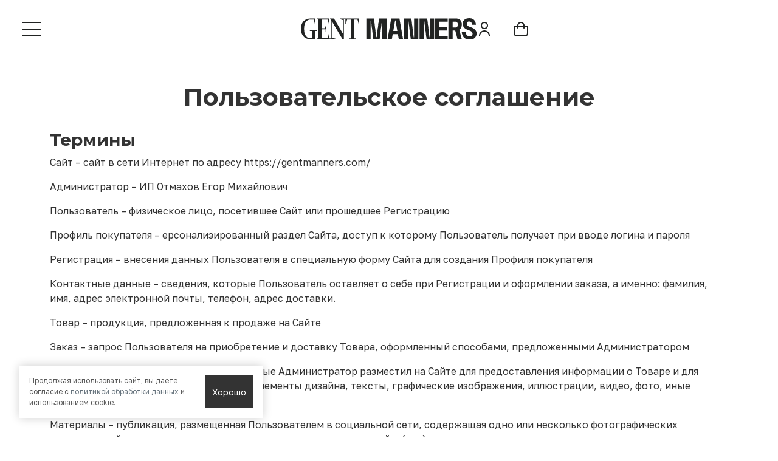

--- FILE ---
content_type: text/html; charset=UTF-8
request_url: https://gentmanners.com/user-agreement/
body_size: 17205
content:
<!doctype html><html lang=ru><head><title>Пользовательское соглашение &#8211; Gent Manners</title><meta charset="UTF-8"><meta name="viewport" content="width=device-width, user-scalable=no, initial-scale=1.0, maximum-scale=1.0, minimum-scale=1.0"><meta http-equiv="X-UA-Compatible" content="ie=edge"><meta name='robots' content='index, follow, max-image-preview:large, max-snippet:-1, max-video-preview:-1'><link rel=canonical href=https://gentmanners.com/user-agreement/ ><meta property="og:locale" content="ru_RU"><meta property="og:type" content="article"><meta property="og:title" content="Пользовательское соглашение &#8211; Gent Manners"><meta property="og:description" content="Термины Сайт – сайт в сети Интернет по адресу https://gentmanners.com/ Администратор – ИП Отмахов Егор Михайлович Пользователь – физическое лицо, посетившее Сайт или прошедшее Регистрацию Профиль покупателя – ерсонализированный раздел Сайта, доступ к которому Пользователь получает при вводе логина и пароля Регистрация – внесения данных Пользователя в специальную форму Сайта для создания Профиля покупателя Контактные [&hellip;]"><meta property="og:url" content="https://gentmanners.com/user-agreement/"><meta property="og:site_name" content="Gent Manners"><meta property="article:modified_time" content="2024-03-19T11:38:33+00:00"><meta name="twitter:card" content="summary_large_image"><meta name="twitter:label1" content="Примерное время для чтения"><meta name="twitter:data1" content="8 минут"> <script type=application/ld+json class=yoast-schema-graph>{"@context":"https://schema.org","@graph":[{"@type":"WebPage","@id":"https://gentmanners.com/user-agreement/","url":"https://gentmanners.com/user-agreement/","name":"Пользовательское соглашение &#8211; Gent Manners","isPartOf":{"@id":"https://gentmanners.com/#website"},"datePublished":"2024-03-06T12:35:16+00:00","dateModified":"2024-03-19T11:38:33+00:00","inLanguage":"ru-RU","potentialAction":[{"@type":"ReadAction","target":["https://gentmanners.com/user-agreement/"]}]},{"@type":"WebSite","@id":"https://gentmanners.com/#website","url":"https://gentmanners.com/","name":"Gent Manners","description":"Intelligent rebel","potentialAction":[{"@type":"SearchAction","target":{"@type":"EntryPoint","urlTemplate":"https://gentmanners.com/?s={search_term_string}"},"query-input":"required name=search_term_string"}],"inLanguage":"ru-RU"}]}</script> <link rel=dns-prefetch href=//code.jquery.com><link rel=stylesheet id=easy-autocomplete-css href=https://gentmanners.com/wp-content/plugins/woocommerce-products-filter/js/easy-autocomplete/easy-autocomplete.min.css type=text/css media=all><link rel=stylesheet id=easy-autocomplete-theme-css href=https://gentmanners.com/wp-content/plugins/woocommerce-products-filter/js/easy-autocomplete/easy-autocomplete.themes.min.css type=text/css media=all><style id=classic-theme-styles-inline-css>.wp-block-button__link{color:#fff;background-color:#32373c;border-radius:9999px;box-shadow:none;text-decoration:none;padding:calc(.667em + 2px) calc(1.333em + 2px);font-size:1.125em}.wp-block-file__button{background:#32373c;color:#fff;text-decoration:none}</style><style id=global-styles-inline-css>/*<![CDATA[*/:root{--wp--preset--aspect-ratio--square:1;--wp--preset--aspect-ratio--4-3:4/3;--wp--preset--aspect-ratio--3-4:3/4;--wp--preset--aspect-ratio--3-2:3/2;--wp--preset--aspect-ratio--2-3:2/3;--wp--preset--aspect-ratio--16-9:16/9;--wp--preset--aspect-ratio--9-16:9/16;--wp--preset--color--black:#000;--wp--preset--color--cyan-bluish-gray:#abb8c3;--wp--preset--color--white:#fff;--wp--preset--color--pale-pink:#f78da7;--wp--preset--color--vivid-red:#cf2e2e;--wp--preset--color--luminous-vivid-orange:#ff6900;--wp--preset--color--luminous-vivid-amber:#fcb900;--wp--preset--color--light-green-cyan:#7bdcb5;--wp--preset--color--vivid-green-cyan:#00d084;--wp--preset--color--pale-cyan-blue:#8ed1fc;--wp--preset--color--vivid-cyan-blue:#0693e3;--wp--preset--color--vivid-purple:#9b51e0;--wp--preset--gradient--vivid-cyan-blue-to-vivid-purple:linear-gradient(135deg,rgba(6,147,227,1) 0%,rgb(155,81,224) 100%);--wp--preset--gradient--light-green-cyan-to-vivid-green-cyan:linear-gradient(135deg,rgb(122,220,180) 0%,rgb(0,208,130) 100%);--wp--preset--gradient--luminous-vivid-amber-to-luminous-vivid-orange:linear-gradient(135deg,rgba(252,185,0,1) 0%,rgba(255,105,0,1) 100%);--wp--preset--gradient--luminous-vivid-orange-to-vivid-red:linear-gradient(135deg,rgba(255,105,0,1) 0%,rgb(207,46,46) 100%);--wp--preset--gradient--very-light-gray-to-cyan-bluish-gray:linear-gradient(135deg,rgb(238,238,238) 0%,rgb(169,184,195) 100%);--wp--preset--gradient--cool-to-warm-spectrum:linear-gradient(135deg,rgb(74,234,220) 0%,rgb(151,120,209) 20%,rgb(207,42,186) 40%,rgb(238,44,130) 60%,rgb(251,105,98) 80%,rgb(254,248,76) 100%);--wp--preset--gradient--blush-light-purple:linear-gradient(135deg,rgb(255,206,236) 0%,rgb(152,150,240) 100%);--wp--preset--gradient--blush-bordeaux:linear-gradient(135deg,rgb(254,205,165) 0%,rgb(254,45,45) 50%,rgb(107,0,62) 100%);--wp--preset--gradient--luminous-dusk:linear-gradient(135deg,rgb(255,203,112) 0%,rgb(199,81,192) 50%,rgb(65,88,208) 100%);--wp--preset--gradient--pale-ocean:linear-gradient(135deg,rgb(255,245,203) 0%,rgb(182,227,212) 50%,rgb(51,167,181) 100%);--wp--preset--gradient--electric-grass:linear-gradient(135deg,rgb(202,248,128) 0%,rgb(113,206,126) 100%);--wp--preset--gradient--midnight:linear-gradient(135deg,rgb(2,3,129) 0%,rgb(40,116,252) 100%);--wp--preset--font-size--small:13px;--wp--preset--font-size--medium:20px;--wp--preset--font-size--large:36px;--wp--preset--font-size--x-large:42px;--wp--preset--spacing--20:0.44rem;--wp--preset--spacing--30:0.67rem;--wp--preset--spacing--40:1rem;--wp--preset--spacing--50:1.5rem;--wp--preset--spacing--60:2.25rem;--wp--preset--spacing--70:3.38rem;--wp--preset--spacing--80:5.06rem;--wp--preset--shadow--natural:6px 6px 9px rgba(0, 0, 0, 0.2);--wp--preset--shadow--deep:12px 12px 50px rgba(0, 0, 0, 0.4);--wp--preset--shadow--sharp:6px 6px 0px rgba(0, 0, 0, 0.2);--wp--preset--shadow--outlined:6px 6px 0px -3px rgba(255, 255, 255, 1), 6px 6px rgba(0, 0, 0, 1);--wp--preset--shadow--crisp:6px 6px 0px rgba(0, 0, 0, 1)}:where(.is-layout-flex){gap:0.5em}:where(.is-layout-grid){gap:0.5em}body .is-layout-flex{display:flex}.is-layout-flex{flex-wrap:wrap;align-items:center}.is-layout-flex>:is(*,div){margin:0}body .is-layout-grid{display:grid}.is-layout-grid>:is(*,div){margin:0}:where(.wp-block-columns.is-layout-flex){gap:2em}:where(.wp-block-columns.is-layout-grid){gap:2em}:where(.wp-block-post-template.is-layout-flex){gap:1.25em}:where(.wp-block-post-template.is-layout-grid){gap:1.25em}.has-black-color{color:var(--wp--preset--color--black) !important}.has-cyan-bluish-gray-color{color:var(--wp--preset--color--cyan-bluish-gray) !important}.has-white-color{color:var(--wp--preset--color--white) !important}.has-pale-pink-color{color:var(--wp--preset--color--pale-pink) !important}.has-vivid-red-color{color:var(--wp--preset--color--vivid-red) !important}.has-luminous-vivid-orange-color{color:var(--wp--preset--color--luminous-vivid-orange) !important}.has-luminous-vivid-amber-color{color:var(--wp--preset--color--luminous-vivid-amber) !important}.has-light-green-cyan-color{color:var(--wp--preset--color--light-green-cyan) !important}.has-vivid-green-cyan-color{color:var(--wp--preset--color--vivid-green-cyan) !important}.has-pale-cyan-blue-color{color:var(--wp--preset--color--pale-cyan-blue) !important}.has-vivid-cyan-blue-color{color:var(--wp--preset--color--vivid-cyan-blue) !important}.has-vivid-purple-color{color:var(--wp--preset--color--vivid-purple) !important}.has-black-background-color{background-color:var(--wp--preset--color--black) !important}.has-cyan-bluish-gray-background-color{background-color:var(--wp--preset--color--cyan-bluish-gray) !important}.has-white-background-color{background-color:var(--wp--preset--color--white) !important}.has-pale-pink-background-color{background-color:var(--wp--preset--color--pale-pink) !important}.has-vivid-red-background-color{background-color:var(--wp--preset--color--vivid-red) !important}.has-luminous-vivid-orange-background-color{background-color:var(--wp--preset--color--luminous-vivid-orange) !important}.has-luminous-vivid-amber-background-color{background-color:var(--wp--preset--color--luminous-vivid-amber) !important}.has-light-green-cyan-background-color{background-color:var(--wp--preset--color--light-green-cyan) !important}.has-vivid-green-cyan-background-color{background-color:var(--wp--preset--color--vivid-green-cyan) !important}.has-pale-cyan-blue-background-color{background-color:var(--wp--preset--color--pale-cyan-blue) !important}.has-vivid-cyan-blue-background-color{background-color:var(--wp--preset--color--vivid-cyan-blue) !important}.has-vivid-purple-background-color{background-color:var(--wp--preset--color--vivid-purple) !important}.has-black-border-color{border-color:var(--wp--preset--color--black) !important}.has-cyan-bluish-gray-border-color{border-color:var(--wp--preset--color--cyan-bluish-gray) !important}.has-white-border-color{border-color:var(--wp--preset--color--white) !important}.has-pale-pink-border-color{border-color:var(--wp--preset--color--pale-pink) !important}.has-vivid-red-border-color{border-color:var(--wp--preset--color--vivid-red) !important}.has-luminous-vivid-orange-border-color{border-color:var(--wp--preset--color--luminous-vivid-orange) !important}.has-luminous-vivid-amber-border-color{border-color:var(--wp--preset--color--luminous-vivid-amber) !important}.has-light-green-cyan-border-color{border-color:var(--wp--preset--color--light-green-cyan) !important}.has-vivid-green-cyan-border-color{border-color:var(--wp--preset--color--vivid-green-cyan) !important}.has-pale-cyan-blue-border-color{border-color:var(--wp--preset--color--pale-cyan-blue) !important}.has-vivid-cyan-blue-border-color{border-color:var(--wp--preset--color--vivid-cyan-blue) !important}.has-vivid-purple-border-color{border-color:var(--wp--preset--color--vivid-purple) !important}.has-vivid-cyan-blue-to-vivid-purple-gradient-background{background:var(--wp--preset--gradient--vivid-cyan-blue-to-vivid-purple) !important}.has-light-green-cyan-to-vivid-green-cyan-gradient-background{background:var(--wp--preset--gradient--light-green-cyan-to-vivid-green-cyan) !important}.has-luminous-vivid-amber-to-luminous-vivid-orange-gradient-background{background:var(--wp--preset--gradient--luminous-vivid-amber-to-luminous-vivid-orange) !important}.has-luminous-vivid-orange-to-vivid-red-gradient-background{background:var(--wp--preset--gradient--luminous-vivid-orange-to-vivid-red) !important}.has-very-light-gray-to-cyan-bluish-gray-gradient-background{background:var(--wp--preset--gradient--very-light-gray-to-cyan-bluish-gray) !important}.has-cool-to-warm-spectrum-gradient-background{background:var(--wp--preset--gradient--cool-to-warm-spectrum) !important}.has-blush-light-purple-gradient-background{background:var(--wp--preset--gradient--blush-light-purple) !important}.has-blush-bordeaux-gradient-background{background:var(--wp--preset--gradient--blush-bordeaux) !important}.has-luminous-dusk-gradient-background{background:var(--wp--preset--gradient--luminous-dusk) !important}.has-pale-ocean-gradient-background{background:var(--wp--preset--gradient--pale-ocean) !important}.has-electric-grass-gradient-background{background:var(--wp--preset--gradient--electric-grass) !important}.has-midnight-gradient-background{background:var(--wp--preset--gradient--midnight) !important}.has-small-font-size{font-size:var(--wp--preset--font-size--small) !important}.has-medium-font-size{font-size:var(--wp--preset--font-size--medium) !important}.has-large-font-size{font-size:var(--wp--preset--font-size--large) !important}.has-x-large-font-size{font-size:var(--wp--preset--font-size--x-large) !important}:where(.wp-block-post-template.is-layout-flex){gap:1.25em}:where(.wp-block-post-template.is-layout-grid){gap:1.25em}:where(.wp-block-columns.is-layout-flex){gap:2em}:where(.wp-block-columns.is-layout-grid){gap:2em}:root :where(.wp-block-pullquote){font-size:1.5em;line-height:1.6}/*]]>*/</style><link rel=stylesheet id=woof-css href=https://gentmanners.com/wp-content/plugins/woocommerce-products-filter/css/front.css type=text/css media=all><style id=woof-inline-css>.woof_products_top_panel li span, .woof_products_top_panel2 li
span{background:url(https://gentmanners.com/wp-content/plugins/woocommerce-products-filter/img/delete.png);background-size:14px 14px;background-repeat:no-repeat;background-position:right}.woof_edit_view{display:none}</style><link rel=stylesheet id=chosen-drop-down-css href=https://gentmanners.com/wp-content/plugins/woocommerce-products-filter/js/chosen/chosen.min.css type=text/css media=all><link rel=stylesheet id=icheck-jquery-color-flat-css href=https://gentmanners.com/wp-content/plugins/woocommerce-products-filter/js/icheck/skins/flat/_all.css type=text/css media=all><link rel=stylesheet id=icheck-jquery-color-square-css href=https://gentmanners.com/wp-content/plugins/woocommerce-products-filter/js/icheck/skins/square/_all.css type=text/css media=all><link rel=stylesheet id=icheck-jquery-color-minimal-css href=https://gentmanners.com/wp-content/plugins/woocommerce-products-filter/js/icheck/skins/minimal/_all.css type=text/css media=all><link rel=stylesheet id=woof_by_author_html_items-css href=https://gentmanners.com/wp-content/plugins/woocommerce-products-filter/ext/by_author/css/by_author.css type=text/css media=all><link rel=stylesheet id=woof_by_backorder_html_items-css href=https://gentmanners.com/wp-content/plugins/woocommerce-products-filter/ext/by_backorder/css/by_backorder.css type=text/css media=all><link rel=stylesheet id=woof_by_featured_html_items-css href=https://gentmanners.com/wp-content/plugins/woocommerce-products-filter/ext/by_featured/css/by_featured.css type=text/css media=all><link rel=stylesheet id=woof_by_instock_html_items-css href=https://gentmanners.com/wp-content/plugins/woocommerce-products-filter/ext/by_instock/css/by_instock.css type=text/css media=all><link rel=stylesheet id=woof_by_onsales_html_items-css href=https://gentmanners.com/wp-content/plugins/woocommerce-products-filter/ext/by_onsales/css/by_onsales.css type=text/css media=all><link rel=stylesheet id=woof_by_sku_html_items-css href=https://gentmanners.com/wp-content/plugins/woocommerce-products-filter/ext/by_sku/css/by_sku.css type=text/css media=all><link rel=stylesheet id=woof_by_text_html_items-css href=https://gentmanners.com/wp-content/plugins/woocommerce-products-filter/ext/by_text/assets/css/front.css type=text/css media=all><link rel=stylesheet id=woof_color_html_items-css href=https://gentmanners.com/wp-content/plugins/woocommerce-products-filter/ext/color/css/html_types/color.css type=text/css media=all><link rel=stylesheet id=woof_image_html_items-css href=https://gentmanners.com/wp-content/plugins/woocommerce-products-filter/ext/image/css/html_types/image.css type=text/css media=all><link rel=stylesheet id=woof_label_html_items-css href=https://gentmanners.com/wp-content/plugins/woocommerce-products-filter/ext/label/css/html_types/label.css type=text/css media=all><link rel=stylesheet id=woof_select_hierarchy_html_items-css href=https://gentmanners.com/wp-content/plugins/woocommerce-products-filter/ext/select_hierarchy/css/html_types/select_hierarchy.css type=text/css media=all><link rel=stylesheet id=woof_select_radio_check_html_items-css href=https://gentmanners.com/wp-content/plugins/woocommerce-products-filter/ext/select_radio_check/css/html_types/select_radio_check.css type=text/css media=all><link rel=stylesheet id=woof_slider_html_items-css href=https://gentmanners.com/wp-content/plugins/woocommerce-products-filter/ext/slider/css/html_types/slider.css type=text/css media=all><link rel=stylesheet id=woof_sd_html_items_checkbox-css href=https://gentmanners.com/wp-content/plugins/woocommerce-products-filter/ext/smart_designer/css/elements/checkbox.css type=text/css media=all><link rel=stylesheet id=woof_sd_html_items_radio-css href=https://gentmanners.com/wp-content/plugins/woocommerce-products-filter/ext/smart_designer/css/elements/radio.css type=text/css media=all><link rel=stylesheet id=woof_sd_html_items_switcher-css href=https://gentmanners.com/wp-content/plugins/woocommerce-products-filter/ext/smart_designer/css/elements/switcher.css type=text/css media=all><link rel=stylesheet id=woof_sd_html_items_color-css href=https://gentmanners.com/wp-content/plugins/woocommerce-products-filter/ext/smart_designer/css/elements/color.css type=text/css media=all><link rel=stylesheet id=woof_sd_html_items_tooltip-css href=https://gentmanners.com/wp-content/plugins/woocommerce-products-filter/ext/smart_designer/css/tooltip.css type=text/css media=all><link rel=stylesheet id=woof_sd_html_items_front-css href=https://gentmanners.com/wp-content/plugins/woocommerce-products-filter/ext/smart_designer/css/front.css type=text/css media=all><link rel=stylesheet id=woof-switcher23-css href=https://gentmanners.com/wp-content/plugins/woocommerce-products-filter/css/switcher.css type=text/css media=all><style id=woocommerce-inline-inline-css>.woocommerce form .form-row
.required{visibility:visible}</style><link rel=stylesheet id=wqpmb-style-css href=https://gentmanners.com/wp-content/plugins/wc-quantity-plus-minus-button/assets/css/style.css type=text/css media=all><link rel=stylesheet id=whatsapp_icon_style-css href=https://gentmanners.com/wp-content/plugins/woo-retailcrm/assets/css/whatsapp-icon.min.css type=text/css media=all> <script>var _rcct="d245df5a45b540c11fd6c53e651cb3ddd7379817a3ee17cf07b3eabb374bff72";!function(t){var a=t.getElementsByTagName("head")[0];var c=t.createElement("script");c.type="text/javascript";c.src="//c.retailcrm.tech/widget/loader.js";a.appendChild(c);}(document);</script><script src=https://code.jquery.com/jquery-3.7.1.min.js id=jquery-js></script> <script src=https://gentmanners.com/wp-content/plugins/woocommerce-products-filter/js/easy-autocomplete/jquery.easy-autocomplete.min.js id=easy-autocomplete-js></script> <script id=woof-husky-js-extra>var woof_husky_txt={"ajax_url":"https:\/\/gentmanners.com\/wp-admin\/admin-ajax.php","plugin_uri":"https:\/\/gentmanners.com\/wp-content\/plugins\/woocommerce-products-filter\/ext\/by_text\/","loader":"https:\/\/gentmanners.com\/wp-content\/plugins\/woocommerce-products-filter\/ext\/by_text\/assets\/img\/ajax-loader.gif","not_found":"\u041d\u0438\u0447\u0435\u0433\u043e \u043d\u0435 \u043d\u0430\u0439\u0434\u0435\u043d\u043e!","prev":"\u041f\u0440\u0435\u0434\u044b\u0434\u0443\u0449\u0438\u0439","next":"\u0412\u043f\u0435\u0440\u0435\u0434","site_link":"https:\/\/gentmanners.com","default_data":{"placeholder":"\u041f\u043e\u0438\u0441\u043a \u043f\u043e \u043a\u0430\u0442\u0430\u043b\u043e\u0433\u0443","behavior":"title_or_content_or_excerpt","search_by_full_word":"0","autocomplete":0,"how_to_open_links":"0","taxonomy_compatibility":"0","sku_compatibility":"1","custom_fields":"","search_desc_variant":"0","view_text_length":"10","min_symbols":"3","max_posts":"10","image":"","notes_for_customer":"","template":"","max_open_height":"300","page":0}};</script> <script src=https://gentmanners.com/wp-content/plugins/woocommerce-products-filter/ext/by_text/assets/js/husky.js id=woof-husky-js></script> <script src=https://gentmanners.com/wp-content/plugins/woocommerce/assets/js/jquery-blockui/jquery.blockUI.min.js id=jquery-blockui-js data-wp-strategy=defer></script> <script id=wc-add-to-cart-js-extra>var wc_add_to_cart_params={"ajax_url":"\/wp-admin\/admin-ajax.php","wc_ajax_url":"\/?wc-ajax=%%endpoint%%","i18n_view_cart":"\u041f\u0440\u043e\u0441\u043c\u043e\u0442\u0440 \u043a\u043e\u0440\u0437\u0438\u043d\u044b","cart_url":"https:\/\/gentmanners.com\/cart\/","is_cart":"","cart_redirect_after_add":"no"};</script> <script src=https://gentmanners.com/wp-content/plugins/woocommerce/assets/js/frontend/add-to-cart.min.js id=wc-add-to-cart-js defer=defer data-wp-strategy=defer></script> <script src=https://gentmanners.com/wp-content/plugins/woocommerce/assets/js/js-cookie/js.cookie.min.js id=js-cookie-js defer=defer data-wp-strategy=defer></script> <script id=woocommerce-js-extra>var woocommerce_params={"ajax_url":"\/wp-admin\/admin-ajax.php","wc_ajax_url":"\/?wc-ajax=%%endpoint%%"};</script> <script src=https://gentmanners.com/wp-content/plugins/woocommerce/assets/js/frontend/woocommerce.min.js id=woocommerce-js defer=defer data-wp-strategy=defer></script> <script id=wc-cart-fragments-js-extra>var wc_cart_fragments_params={"ajax_url":"\/wp-admin\/admin-ajax.php","wc_ajax_url":"\/?wc-ajax=%%endpoint%%","cart_hash_key":"wc_cart_hash_b685f25fcec8c4131ac2838168fab646","fragment_name":"wc_fragments_b685f25fcec8c4131ac2838168fab646","request_timeout":"5000"};</script> <script src=https://gentmanners.com/wp-content/plugins/woocommerce/assets/js/frontend/cart-fragments.min.js id=wc-cart-fragments-js defer=defer data-wp-strategy=defer></script> <link rel=https://api.w.org/ href=https://gentmanners.com/wp-json/ ><link rel=alternate title=JSON type=application/json href=https://gentmanners.com/wp-json/wp/v2/pages/23><link rel=alternate title="oEmbed (JSON)" type=application/json+oembed href="https://gentmanners.com/wp-json/oembed/1.0/embed?url=https%3A%2F%2Fgentmanners.com%2Fuser-agreement%2F"><link rel=alternate title="oEmbed (XML)" type=text/xml+oembed href="https://gentmanners.com/wp-json/oembed/1.0/embed?url=https%3A%2F%2Fgentmanners.com%2Fuser-agreement%2F&#038;format=xml"><style>.pseudo-clearfy-link{color:#008acf;cursor:pointer}.pseudo-clearfy-link:hover{text-decoration:none}</style><style id=wqpmb_internal_css>.qib-button-wrapper button.qib-button{}.qib-button-wrapper button.qib-button:hover{}.qib-button-wrapper .quantity input.input-text.qty.text{}</style><meta name="generator" content="Saphali Lite 1.9.2"> <script>document.documentElement.className=document.documentElement.className.replace('no-js','js');</script> <style>.no-js
img.lazyload{display:none}figure.wp-block-image
img.lazyloading{min-width:150px}.lazyload,.lazyloading{opacity:0}.lazyloaded{opacity:1;transition:opacity 400ms;transition-delay:0ms}</style><noscript><style>.woocommerce-product-gallery{opacity:1 !important}</style></noscript><style>/*<![CDATA[*/.clearfy-cookie{position:fixed;left:0;right:0;bottom:0;padding:12px;color:#555;background:#fff;-webkit-box-shadow:0 0 15px rgba(0,0,0,.2);-moz-box-shadow:0 0 15px rgba(0,0,0,.2);box-shadow:0 0 15px rgba(0,0,0,.2);z-index:9999;font-size:13px;transition: .3s}.clearfy-cookie--left{left:20px;bottom:20px;right:auto;max-width:400px;margin-right:20px}.clearfy-cookie--right{left:auto;bottom:20px;right:20px;max-width:400px;margin-left:20px}.clearfy-cookie.clearfy-cookie-hide{transform:translateY(150%) translateZ(0);opacity:0}.clearfy-cookie-container{max-width:1170px;margin:0
auto;text-align:center}.clearfy-cookie-accept{background:#4b81e8;color:#fff;border:0;padding:.4em .8em;margin:0
.5em;font-size:13px;cursor:pointer}.clearfy-cookie-accept:hover,.clearfy-cookie-accept:focus{opacity: .9}/*]]>*/</style><link rel=apple-touch-icon sizes=180x180 href="https://gentmanners.com/wp-content/themes/deviant/assets/ico/apple-touch-icon.png?v=1630759639"><link rel=icon type=image/png sizes=32x32 href="https://gentmanners.com/wp-content/themes/deviant/assets/ico/favicon-32x32.png?v=1630759639"><link rel=icon type=image/png sizes=16x16 href="https://gentmanners.com/wp-content/themes/deviant/assets/ico/favicon-16x16.png?v=1630759639"><link rel=manifest href="https://gentmanners.com/wp-content/themes/deviant/assets/ico/site.webmanifest?v=1630759639"><link rel=mask-icon href="https://gentmanners.com/wp-content/themes/deviant/assets/ico/safari-pinned-tab.svg?v=1630759639" color=#000000><link rel="shortcut icon" href="https://gentmanners.com/wp-content/themes/deviant/assets/ico/favicon.ico?v=1630759639"><meta name="msapplication-TileColor" content="#000000"><meta name="msapplication-config" content="https://gentmanners.com/wp-content/themes/deviant/assets/ico/browserconfig.xml?v=1630759639"><meta name="theme-color" content="#ffffff"><link rel=stylesheet href=https://gentmanners.com/wp-content/themes/deviant/assets/css/bootstrap.min.css type=text/css><link rel=stylesheet href=https://gentmanners.com/wp-content/themes/deviant/assets/css/fancybox.css type=text/css><link rel=stylesheet href="https://gentmanners.com/wp-content/themes/deviant/style.css?v=1630759639" type=text/css><link rel=stylesheet href="https://gentmanners.com/wp-content/themes/deviant/assets/css/style-mobile.css?v=16307596391" type=text/css></head><body class><div id=nav class=nav-original><div class=nav><div class=nav__burger><div class="nav__burger__icon burger"></div></div><a href=/ class="nav__middle nav__logo"><img alt="Gent Manners" data-src=https://gentmanners.com/wp-content/themes/deviant/assets/img/nav-logo.svg class=lazyload src="[data-uri]"><noscript><img src=https://gentmanners.com/wp-content/themes/deviant/assets/img/nav-logo.svg alt="Gent Manners"></noscript></a><ul class="nav__middle nav__quick-menu"> <li><a href=/catalog/ >Каталог</a></li> <li><span class=nav__quick-menu__search>Поиск<span style="opacity: 0;">&nbsp;&nbsp;&nbsp;</span></span></li></ul><div class=nav__icons> <a href=/profile/ class="nav__icon nav__icon-profile d-none d-md-flex"></a> <a href=https://gentmanners.com/cart/ class="nav__icon nav__icon-cart"><span class="cart-count cart-count-0">0</span></a></div></div></div><div id=menu><div class=menu__wrapper><div class=menu__header><div class="menu__close burger burger-faded"></div><form class=menu__search action=https://gentmanners.com/catalog/filter/ > <input class=menu__search__field type=text placeholder="Поиск по каталогу" value name=woof_text id=s> <input class=menu__search__sumbit type=submit value></form></div><div class=menu__main><ul class=menu__list> <li class="li menu__list__item"><a href=/catalog/ >Каталог</a></li> <li class="li menu__list__item"><a href=/shipping/ >Доставка</a></li> <li class="li menu__list__item"><a href=/payment/ >Оплата</a></li> <li class="li menu__list__item"><a href=/return-policy/ >Обмен и возврат</a></li> <li class="li menu__list__item"><a href=/contacts/ >Контакты</a></li> <li class="li menu__list__item"><a href=/where-to-buy/ ><strong>Где можно купить</strong></a></li></ul></div><div class=menu__footer><div class=menu__auth><div class=menu__auth__links> <a href=/profile/login/ class=menu__auth__login>Войти</a> <a href=/profile/signup/ class=menu__auth__register>Зарегистрироваться</a></div></div></div></div></div><div id=main><div class="container page page-simple"><div class=page__header><div class="page__header__title page__header__title-simple"><h1>Пользовательское соглашение</h1></div></div><div class="page__content page__content-simple"><h3>Термины</h3><p style="font-weight: 400;">Сайт – сайт в сети Интернет по адресу https://gentmanners.com/</p><p style="font-weight: 400;">Администратор – ИП Отмахов Егор Михайлович</p><p style="font-weight: 400;">Пользователь – физическое лицо, посетившее Сайт или прошедшее Регистрацию</p><p style="font-weight: 400;">Профиль покупателя – ерсонализированный раздел Сайта, доступ к которому Пользователь получает при вводе логина и пароля</p><p style="font-weight: 400;">Регистрация – внесения данных Пользователя в специальную форму Сайта для создания Профиля покупателя</p><p style="font-weight: 400;">Контактные данные – сведения, которые Пользователь оставляет о себе при Регистрации и оформлении заказа, а именно: фамилия, имя, адрес электронной почты, телефон, адрес доставки.</p><p style="font-weight: 400;">Товар – продукция, предложенная к продаже на Сайте</p><p style="font-weight: 400;">Заказ – запрос Пользователя на приобретение и доставку Товара, оформленный способами, предложенными Администратором</p><p style="font-weight: 400;">Контент &#8212; объекты авторских прав, которые Администратор разместил на Сайте для предоставления информации о Товаре и для рекламирования, включая: информацию, элементы дизайна, тексты, графические изображения, иллюстрации, видео, фото, иные объекты.</p><p style="font-weight: 400;">Материалы – публикация, размещенная Пользователем в социальной сети, содержащая одно или несколько фотографических произведений, одно или несколько аудиовизуальных произведений и (или) текст</p><p style="font-weight: 400;">Рекомендательные технологии – информационные технологии предоставления информации на основе сбора, систематизации и анализа сведений, относящихся к предпочтениям Пользователей, находящихся на территории Российской Федерации</p><p style="font-weight: 400;">Скидка – уменьшение цены Товара, предоставление промокода, купона и т.п., позволяющее Пользователю приобрести Товар с определенной выгодой</p><p style="font-weight: 400;">Полезная информация – информация, которая стимулирует Пользователя к Целевому действию и (или) повышает его лояльность к Продавцу (например, сведения о новых коллекциях или проводимых акциях)</p><p style="font-weight: 400;">Триггерное действие – действие Пользователя, которое является сигналом для реакции на это действие в виде Рекомендации</p><p style="font-weight: 400;">Целевое действие – осуществление покупки или иное действие, в совершении которого заинтересован Продавец.</p><p style="font-weight: 400;">Рекомендация – предоставление Пользователю Скидки и (или) Полезной информации, в основе которого лежит совершение Пользователем определенных Триггерных действий и (или) сегментация Пользователей в зависимости от их пользовательских характеристик и предпочтений.</p><p>&nbsp;</p><h3>2. Общие положения</h3><p style="font-weight: 400;">2.1 Данное Пользовательское соглашение определяет условия использования Сайта.</p><p style="font-weight: 400;">2.2. Администратор является владельцем Сайта.</p><p style="font-weight: 400;">2.3. Пользователь подтверждает согласие с Пользовательским соглашением с момента начала использования Сайта.</p><p style="font-weight: 400;">2.4. Порядок обработки персональных данных пользователей урегулирован политикой конфиденциальности, размещенной на Сайте.</p><p>&nbsp;</p><h3>3. Создание профиля покупателя</h3><p style="font-weight: 400;"><strong>Регистрация на Сайте</strong></p><p style="font-weight: 400;">3.1. Для использования Сайта Пользователь вправе пройти Регистрацию.</p><p style="font-weight: 400;">3.2. Пользователь вправе без Регистрации не может оформить Заказ. В случае оформления Заказа регистрация проходит автоматически с использованием указанных данных.</p><p style="font-weight: 400;">3.3. Для Регистрации на Сайте Пользователь указывает свои Контактные данные.</p><p style="font-weight: 400;">3.4. После окончания Регистрации автоматически созданный пароль автоматически отправляется по адресу электронной почты, указанному Пользователем при Регистрации.</p><p style="font-weight: 400;">3.5 Последующий доступ к Профилю покупателя осуществляется путем ввода логина и пароля.</p><p style="font-weight: 400;">3.6. В качестве логина Пользователь использует адрес электронной почты, указанный при Регистрации.</p><p style="font-weight: 400;"><strong>Конфиденциальность логина и пароля</strong></p><p style="font-weight: 400;">3.7. Пользователь самостоятельно обеспечивает конфиденциальность логина и пароля от Профиля покупателя.</p><p style="font-weight: 400;">3.8. Пользователь самостоятельно несет ответственность за все действия при использовании Сайта под учетной записью Пользователя.</p><p style="font-weight: 400;">3.9. Все действия в рамках или с использованием сервисов Сайта под учетной записью Пользователя считаются произведенными самим Пользователем.</p><p style="font-weight: 400;">3.10. Пользователь обязан незамедлительно уведомить Администратора о несанкционированном доступе третьих лиц к Профилю покупателя по адресу электронной почты, указанному в Пользовательском соглашении.</p><p>&nbsp;</p><h3>4. Допустимое использование сайта</h3><p style="font-weight: 400;">4.1. Пользователь вправе использовать Сайт следующими способами:</p><p style="font-weight: 400;">4.1.1. просматривать Сайт и каталог Товаров;</p><p style="font-weight: 400;">4.1.2. добавлять Товары в раздел корзину;</p><p style="font-weight: 400;">4.1.3. оформлять Заказ Товара;</p><p style="font-weight: 400;">4.1.4. использовать другой функционал Сайта.</p><p style="font-weight: 400;">4.2. В Профиле покупателя Пользователь имеет возможность:</p><p style="font-weight: 400;">4.2.1. просматривать историю Заказов и их статус;</p><p style="font-weight: 400;">4.2.2. изменять свои Контактные данные;</p><p style="font-weight: 400;">4.2.3. использовать другой функционал Профиля покупателя.</p><p style="font-weight: 400;">4.3. Пользователь не вправе:</p><p style="font-weight: 400;">4.3.1. размещать на Сайте и в Профиле покупателя недостоверные данные о себе;</p><p style="font-weight: 400;">4.3.2. выдавать себя за другое лицо или за представителя организации или сообщества без достаточных для этого прав;</p><p style="font-weight: 400;">4.3.3. совершать действия, приводящие к нарушениям в работе Сайта;</p><p style="font-weight: 400;">4.3.4. размещать и (или) распространять через Сайт любую иную информацию, которая, по мнению Администратора, является нежелательной, ущемляет интересы Администратора, других Пользователей и иных третьих лиц.</p><p>&nbsp;</p><h3>5. Интеллектуальные права на контент и материалы</h3><p style="font-weight: 400;">Контент</p><p style="font-weight: 400;">5.1. Администратор и третьи лица являются правообладателями Контента.</p><p style="font-weight: 400;">5.2. Пользователь не вправе передавать, продавать, публиковать, перемещать, воспроизводить, модифицировать, переделывать или использовать Контент каким-либо иным подобным образом, как частично, так и в целом.</p><p style="font-weight: 400;">5.3. Администратор вправе:</p><p style="font-weight: 400;">5.3.1. опубликовать Материалы на Сайте с указанием наименования аккаунта Пользователя в социальной сети или без такого указания;</p><p style="font-weight: 400;">5.3.2. не размещать активную ссылку на Материалы Пользователя в социальной сети;</p><p style="font-weight: 400;">5.3.3. самостоятельно принимать решение об использовании или о прекращении использования Материалов;</p><p style="font-weight: 400;">5.3.4. изменять, адаптировать, перерабатывать Материалы в целях передачи, отображения и распространения его в сети Интернет, последующего показа совместно с другими Материалами и/или рекламой;</p><p style="font-weight: 400;">5.3.5. передавать Материалы своим партнерам, в целях их продажи, распространения или публикации в других источниках;</p><p style="font-weight: 400;">5.3.6. прекратить использование Материалов и удалить их с Сайта в любое время без объяснения причин и без уведомления Пользователя.</p><p style="font-weight: 400;">5.4. Пользователь самостоятельно несет все риски, связанные с публикацией Материалов на Сайте.</p><p style="font-weight: 400;">5.5. Пользователь, автор или правообладатель Материалов вправе отозвать согласие на использование Материалов, направив Администратору требование по адресу электронной почты, указанному в Пользовательском соглашении.</p><p style="font-weight: 400;">5.6. Лица, чьи изображения содержатся в Материалах, вправе отозвать согласие на использование их изображений, направив Администратору требование по адресу электронной почты, указанному в Пользовательском соглашении.</p><p style="font-weight: 400;">5.7. Администратор прекращает использование Материалов и удаляет их с Сайта в течение 7 рабочих дней со дня получения отзыва согласия на использование Материалов или изображения.</p><p>&nbsp;</p><h3>6. Заверения</h3><p style="font-weight: 400;">6.1. Пользователь заверяет, что он:</p><p style="font-weight: 400;">6.1.1. является дееспособным лицом;</p><p style="font-weight: 400;">6.1.2. указал достоверные данные о себе при Регистрации на Сайте;</p><p style="font-weight: 400;">6.1.3. является автором или правообладателем Материалов или получил согласие автора или правообладателя на обнародование и использование Материалов способами, предусмотренными Пользовательским соглашением;</p><p style="font-weight: 400;">6.1.4. получил у лиц, изображенных в Материалах, согласие на использование их изображений.</p><p style="font-weight: 400;">6.2. Пользователь заверяет, что Материалы:</p><p style="font-weight: 400;">6.2.1. не нарушают действующее законодательство Российской Федерации и охраняемые законом интересы третьих лиц;</p><p style="font-weight: 400;">6.2.2. не способствуют разжиганию религиозной, расовой или межнациональной розни;</p><p style="font-weight: 400;">6.2.3. не носят непристойный или оскорбительный характер;</p><p style="font-weight: 400;">6.2.4. не содержат сцены насилия, рекламу наркотических средств;</p><p style="font-weight: 400;">6.2.5 не носят порнографический характер;</p><p style="font-weight: 400;">6.2.6. не нарушают права несовершеннолетних лиц;</p><p style="font-weight: 400;">6.2.7. не нарушают авторские и смежные права третьих лиц;</p><p style="font-weight: 400;">6.2.8. не содержат явную коммерческую рекламу товарного знака на товаре, не являющемся Товаром Администратора.</p><p>&nbsp;</p><h3>7. Ответственность</h3><p style="font-weight: 400;">7.1. При нарушении Пользователем Пользовательского соглашения Администратор вправе временно ограничить доступ Пользователя к Сайту, а в случае грубого и/или неоднократного нарушения Пользовательского соглашения — отказать в доступе к Сайту.</p><p style="font-weight: 400;">7.2. Пользователь самостоятельно несет ответственность перед третьими лицами:</p><p style="font-weight: 400;">7.2.1. за свои действия, связанные с использованием Сайта, в том числе, если такие действия приведут к нарушению прав и законных интересов третьих лиц, и</p><p style="font-weight: 400;">7.2.2. за соблюдение законодательства при использовании сервиса.</p><p style="font-weight: 400;">7.3. Пользователь самостоятельно несет ответственность по претензиям третьих лиц, предъявленным в отношении Материалов и их содержания.</p><p style="font-weight: 400;">7.4. В случае предъявления претензий к Администратору в отношении Материалов и их содержания со стороны любых третьих лиц Пользователь обязуется урегулировать такие претензии и/или иски самостоятельно и за свой счет либо возместить Администратору в полном объеме убытки, вызванные предъявлением таких претензий.</p><p style="font-weight: 400;">7.5. Администратор не возмещает Пользователю убытки и не выплачивает компенсации в случае предъявления Пользователю претензий третьими лицами в отношении Материалов и их содержания.</p><p>&nbsp;</p><h3>8. Рекламная рассылка</h3><p style="font-weight: 400;">8.1. В целях рекламирования Товаров Администратор вправе отправлять сообщения рекламно-информационного характера (далее – рекламная рассылка).</p><p style="font-weight: 400;">8.2. Пользователь вправе согласиться на получение рекламной рассылки.</p><p style="font-weight: 400;">8.3. В случае согласия на рекламную рассылку Пользователь указывает свой адрес электронной почты в форме Сайта и нажимает кнопку «Подписаться».</p><p style="font-weight: 400;">8.4. Администратор осуществляет рекламные рассылки в виде:</p><p style="font-weight: 400;">8.4.1. смс-сообщений и звонков на номер телефона Пользователя, указанный Пользователем в форме Сайта или предоставленный Администратору иными способами;</p><p style="font-weight: 400;">8.4.2. сообщений в мессенджеры, прикрепленные к номеру телефона Пользователя;</p><p style="font-weight: 400;">8.4.3. электронных писем на электронную почту, указанную Пользователем в форме Сайта, или предоставленную Администратору иными способами.</p><p style="font-weight: 400;">8.5. Пользователь вправе в любой момент отказаться от получения рекламной рассылки, отправив заявление об отзыве согласия по адресу электронной почты или почтовому адресу Администратора, указанному Пользовательском соглашении.</p><p style="font-weight: 400;">8.6. Согласие Пользователя на рекламную рассылку действует с момента его предоставления до момента его отзыва.</p><p>&nbsp;</p><h3>9. Заключительные положения</h3><p style="font-weight: 400;">9.1. Данное Пользовательское соглашение вступает в силу с момента его публикации на Сайте.</p><p style="font-weight: 400;">9.2. Администратор вправе в любой момент изменить условия Пользовательского соглашения полностью или частично. Изменения Пользовательского соглашения вступают в силу с момента их публикации на Сайте.</p><p style="font-weight: 400;">9.3. Администратор не обязан уведомлять Пользователя о внесении изменений в Пользовательское соглашение.</p><p style="font-weight: 400;">9.4. Если Пользователь продолжает использовать Сайт после того, как изменения Пользовательского соглашения вступили в силу, то Пользователь подтверждает свое согласие с такими изменениями.</p><p style="font-weight: 400;">9.5. Пользователь может направить все предложения или вопросы о Пользовательском соглашении Администратору по телефону или адресу электронной почты, указанным в Пользовательском соглашении. Звонки принимаются с 10 часов до 18 часа.</p><p>&nbsp;</p><p style="font-weight: 400;">Дата опубликования Пользовательского соглашения: 1 марта 2024 года</p><p>&nbsp;</p><h3>9. Контакты администратора</h3><p style="font-weight: 400;">ИП Отмахов Егор Михайлович</p><p style="font-weight: 400;">Адрес: 603000, РОССИЯ, Нижегородский, Нижний Новгород, Минина, 16а</p><p style="font-weight: 400;">ИНН 526011768151</p><p style="font-weight: 400;">тел.: +7 910 390-14-47</p><p style="font-weight: 400;">E-mail: <a href=mailto:support@gentmanners.com>support@gentmanners.com</a></p></div></div></div><div id=footer><div class="container-fluid g-4 g-md-5"><div class=row><div class=col-md-4><div class="footer__logo text-center text-md-start"><img alt="Gent Manners" data-src=https://gentmanners.com/wp-content/themes/deviant/assets/img/footer-logo.svg class=lazyload src="[data-uri]"><noscript><img src=https://gentmanners.com/wp-content/themes/deviant/assets/img/footer-logo.svg alt="Gent Manners"></noscript></div><div class=footer__copy> <span>&copy;&nbsp;2024 «Gent Manners»</span> <span>Разработка – <a href=# class=dev-link>DEVIANT</a></span></div></div><div class="col-6 col-md-4"><div class=footer__link><a href=/privacy-policy/ >Политика конфиденциальности</a></div><div class=footer__link><a href=/public-offer/ >Оферта</a></div><div class=footer__link><a href=/user-agreement/ >Пользовательское соглашение</a></div></div><div class="col-6 col-md-4"><div class=footer__link><a href=/shipping/ >Доставка</a></div><div class=footer__link><a href=/return-policy/ >Обмен и возврат</a></div><div class=footer__link><a href=/payment/ >Оплата</a></div></div></div></div></div> <script>var pseudo_links=document.querySelectorAll(".pseudo-clearfy-link");for(var i=0;i<pseudo_links.length;i++){pseudo_links[i].addEventListener("click",function(e){window.open(e.target.getAttribute("data-uri"));});}</script><link rel=stylesheet id=woof_sections_style-css href=https://gentmanners.com/wp-content/plugins/woocommerce-products-filter/ext/sections/css/sections.css type=text/css media=all><link rel=stylesheet id=ion.range-slider-css href=https://gentmanners.com/wp-content/plugins/woocommerce-products-filter/js/ion.range-slider/css/ion.rangeSlider.css type=text/css media=all><link rel=stylesheet id=woof_tooltip-css-css href=https://gentmanners.com/wp-content/plugins/woocommerce-products-filter/js/tooltip/css/tooltipster.bundle.min.css type=text/css media=all><link rel=stylesheet id=woof_tooltip-css-noir-css href=https://gentmanners.com/wp-content/plugins/woocommerce-products-filter/js/tooltip/css/plugins/tooltipster/sideTip/themes/tooltipster-sideTip-noir.min.css type=text/css media=all><link rel=stylesheet id=woof-front-builder-css-css href=https://gentmanners.com/wp-content/plugins/woocommerce-products-filter/ext/front_builder/css/front-builder.css type=text/css media=all><link rel=stylesheet id=woof-slideout-tab-css-css href=https://gentmanners.com/wp-content/plugins/woocommerce-products-filter/ext/slideout/css/jquery.tabSlideOut.css type=text/css media=all><link rel=stylesheet id=woof-slideout-css-css href=https://gentmanners.com/wp-content/plugins/woocommerce-products-filter/ext/slideout/css/slideout.css type=text/css media=all> <script id=woof_front-js-extra>var woof_filter_titles={"by_text":"by_text","product_cat":"\u041a\u0430\u0442\u0435\u0433\u043e\u0440\u0438\u044f","pa_size":"\u0420\u0430\u0437\u043c\u0435\u0440"};var woof_ext_filter_titles={"woof_author":"\u041f\u043e \u0430\u0432\u0442\u043e\u0440\u0443","backorder":"Exclude On backorder","featured":"Featured products","stock":"\u0412 \u043d\u0430\u043b\u0438\u0447\u0438\u0438","onsales":"\u0412 \u043f\u0440\u043e\u0434\u0430\u0436\u0435","byrating":"\u041f\u043e \u0440\u0435\u0439\u0442\u0438\u043d\u0433\u0443","woof_sku":"by SKU","woof_text":"\u041f\u043e \u0442\u0435\u043a\u0441\u0442\u0443"};</script> <script id=woof_front-js-before>const woof_front_nonce="89aa9857f1";var woof_is_permalink=1;var woof_shop_page="";var woof_m_b_container=".woocommerce-products-header";var woof_really_curr_tax={};var woof_current_page_link=location.protocol+'//'+location.host+location.pathname;woof_current_page_link=woof_current_page_link.replace(/\page\/[0-9]+/,"");woof_current_page_link="https://gentmanners.com/catalog/";var woof_link='https://gentmanners.com/wp-content/plugins/woocommerce-products-filter/';var woof_ajaxurl="https://gentmanners.com/wp-admin/admin-ajax.php";var woof_lang={'orderby':"Сортировать по",'date':"дата",'perpage':"на страницу",'pricerange':"ценовой диапазон",'menu_order':"menu order",'popularity':"популярность",'rating':"рейтинг",'price':"цена по возростанию",'price-desc':"цена по убыванию",'clear_all':"Очистить все",'list_opener':"Сhild list opener",};if(typeof woof_lang_custom=='undefined'){var woof_lang_custom={};}
var woof_is_mobile=0;var woof_show_price_search_button=0;var woof_show_price_search_type=0;var woof_show_price_search_type=0;var swoof_search_slug="filter";var icheck_skin={};icheck_skin.skin="minimal";icheck_skin.color="grey";var woof_select_type='chosen';var woof_current_values='[]';var woof_lang_loading="Загрузка ...";var woof_lang_show_products_filter="показать фильтр товаров";var woof_lang_hide_products_filter="скрыть фильтр продуктов";var woof_lang_pricerange="ценовой диапазон";var woof_use_beauty_scroll=1;var woof_autosubmit=0;var woof_ajaxurl="https://gentmanners.com/wp-admin/admin-ajax.php";var woof_is_ajax=0;var woof_ajax_redraw=0;var woof_ajax_page_num=1;var woof_ajax_first_done=false;var woof_checkboxes_slide_flag=1;var woof_toggle_type="text";var woof_toggle_closed_text="+";var woof_toggle_opened_text="-";var woof_toggle_closed_image="https://gentmanners.com/wp-content/plugins/woocommerce-products-filter/img/plus.svg";var woof_toggle_opened_image="https://gentmanners.com/wp-content/plugins/woocommerce-products-filter/img/minus.svg";var woof_accept_array=["min_price","orderby","perpage","woof_author","backorder","featured","stock","onsales","byrating","woof_sku","woof_text","min_rating","product_sizes_info_state","product_sizes_info_type","product_lamoda_state","collections","product_visibility","product_cat","product_tag","pa_color","pa_season","pa_size"];var woof_ext_init_functions=null;woof_ext_init_functions='{"acf_true_false":"woof_init_acf_true_false","acf_select":"woof_init_acf_select","by_author":"woof_init_author","by_backorder":"woof_init_onbackorder","by_featured":"woof_init_featured","by_instock":"woof_init_instock","by_onsales":"woof_init_onsales","by_sku":"woof_init_sku","by_text":"woof_init_text","color":"woof_init_colors","image":"woof_init_image","label":"woof_init_labels","select_hierarchy":"woof_init_select_hierarchy","select_radio_check":"woof_init_select_radio_check","slider":"woof_init_sliders"}';var woof_overlay_skin="default";;var woof_front_sd_is_a=1;var woof_front_show_notes=0;var woof_lang_front_builder_del="Are you sure you want to delete this filter-section?";var woof_lang_front_builder_options="Опции";var woof_lang_front_builder_option="Option";var woof_lang_front_builder_section_options="Section Options";var woof_lang_front_builder_description="Description";var woof_lang_front_builder_close="Close";var woof_lang_front_builder_suggest="Suggest the feature";var woof_lang_front_builder_good_to_use="good to use in content areas";var woof_lang_front_builder_confirm_sd="Smart Designer item will be created and attached to this filter section and will cancel current type, proceed?";var woof_lang_front_builder_creating="Создание";var woof_lang_front_builder_shortcode="Shortcode";var woof_lang_front_builder_layout="Layout";var woof_lang_front_builder_filter_section="Section options";var woof_lang_front_builder_filter_redrawing="filter redrawing";var woof_lang_front_builder_filter_redrawn="redrawn";var woof_lang_front_builder_filter_redrawn="redrawn";var woof_lang_front_builder_title_top_info="this functionality is only visible for the site administrator";var woof_lang_front_builder_title_top_info_demo="demo mode is activated, and results are visible only to you";;var woof_lang_front_builder_select="+ Add filter section";;function woof_js_after_ajax_done(){jQuery(document).trigger('woof_ajax_done');}</script> <script src=https://gentmanners.com/wp-content/plugins/woocommerce-products-filter/js/front.js id=woof_front-js></script> <script id=woof_url_parser-js-extra>var url_parser_data={"filters":{"by_price":"price","woof_author":"author","by_author":"by_author","by_backorder":"by_backorder","by_featured":"by_featured","by_instock":"by_instock","by_onsales":"by_onsales","min_rating":"min_rating","by_rating":"by_rating","woof_sku":"sku","by_sku":"by_sku","woof_text":"name","by_text":"by_text","product_visibility":"product_visibility","product_cat":"product_cat","pa_size":"size","product_tag":"product_tag","pa_collection":"collection","pa_color":"color","pa_season":"season","product_sizes_info_state":"product_sizes_info_state","product_sizes_info_type":"product_sizes_info_type","product_lamoda_state":"product_lamoda_state","collections":"collections","instock":"instock","onsale":"onsale","featured":"featured","backorder_not_in":"backorder_not_in","rev_product_visibility":"product_visibility","rev_product_cat":"product_cat","rev_pa_size":"size","rev_product_tag":"product_tag","rev_pa_color":"color","rev_pa_season":"season","rev_collections":"collections"},"special":{"stock":"instock","onsales":"onsale","product_visibility":"featured","backorder":"backorder_not_in"}};</script> <script src=https://gentmanners.com/wp-content/plugins/woocommerce-products-filter/ext/url_request/js/url_parser.js id=woof_url_parser-js></script> <script src=https://gentmanners.com/wp-content/plugins/woocommerce/assets/js/sourcebuster/sourcebuster.min.js id=sourcebuster-js-js></script> <script id=wc-order-attribution-js-extra>var wc_order_attribution={"params":{"lifetime":1.0000000000000001e-5,"session":30,"ajaxurl":"https:\/\/gentmanners.com\/wp-admin\/admin-ajax.php","prefix":"wc_order_attribution_","allowTracking":true},"fields":{"source_type":"current.typ","referrer":"current_add.rf","utm_campaign":"current.cmp","utm_source":"current.src","utm_medium":"current.mdm","utm_content":"current.cnt","utm_id":"current.id","utm_term":"current.trm","session_entry":"current_add.ep","session_start_time":"current_add.fd","session_pages":"session.pgs","session_count":"udata.vst","user_agent":"udata.uag"}};</script> <script src=https://gentmanners.com/wp-content/plugins/woocommerce/assets/js/frontend/order-attribution.min.js id=wc-order-attribution-js></script> <script src=https://gentmanners.com/wp-includes/js/underscore.min.js id=underscore-js></script> <script id=wp-util-js-extra>var _wpUtilSettings={"ajax":{"url":"\/wp-admin\/admin-ajax.php"}};</script> <script src=https://gentmanners.com/wp-includes/js/wp-util.min.js id=wp-util-js></script> <script id=wp-api-request-js-extra>var wpApiSettings={"root":"https:\/\/gentmanners.com\/wp-json\/","nonce":"41762b50bb","versionString":"wp\/v2\/"};</script> <script src=https://gentmanners.com/wp-includes/js/api-request.min.js id=wp-api-request-js></script> <script src=https://gentmanners.com/wp-includes/js/dist/hooks.min.js id=wp-hooks-js></script> <script src=https://gentmanners.com/wp-includes/js/dist/i18n.min.js id=wp-i18n-js></script> <script id=wp-i18n-js-after>wp.i18n.setLocaleData({'text direction\u0004ltr':['ltr']});</script> <script src=https://gentmanners.com/wp-includes/js/dist/url.min.js id=wp-url-js></script> <script id=wp-api-fetch-js-translations>/*<![CDATA[*/(function(domain,translations){var localeData=translations.locale_data[domain]||translations.locale_data.messages;localeData[""].domain=domain;wp.i18n.setLocaleData(localeData,domain);})("default",{"translation-revision-date":"2024-11-17 00:16:03+0000","generator":"GlotPress\/4.0.1","domain":"messages","locale_data":{"messages":{"":{"domain":"messages","plural-forms":"nplurals=3; plural=(n % 10 == 1 && n % 100 != 11) ? 0 : ((n % 10 >= 2 && n % 10 <= 4 && (n % 100 < 12 || n % 100 > 14)) ? 1 : 2);","lang":"ru"},"You are probably offline.":["\u0412\u043e\u0437\u043c\u043e\u0436\u043d\u043e, \u0447\u0442\u043e \u043f\u043e\u0434\u043a\u043b\u044e\u0447\u0435\u043d\u0438\u0435 \u043a \u0441\u0435\u0442\u0438 \u043d\u0435\u0434\u043e\u0441\u0442\u0443\u043f\u043d\u043e."],"Media upload failed. If this is a photo or a large image, please scale it down and try again.":["\u0417\u0430\u0433\u0440\u0443\u0437\u043a\u0430 \u043c\u0435\u0434\u0438\u0430\u0444\u0430\u0439\u043b\u0430 \u043d\u0435 \u0443\u0434\u0430\u043b\u0430\u0441\u044c. \u0415\u0441\u043b\u0438 \u044d\u0442\u043e \u0444\u043e\u0442\u043e\u0433\u0440\u0430\u0444\u0438\u044f \u0438\u043b\u0438 \u0438\u0437\u043e\u0431\u0440\u0430\u0436\u0435\u043d\u0438\u0435 \u0431\u043e\u043b\u044c\u0448\u043e\u0433\u043e \u0440\u0430\u0437\u043c\u0435\u0440\u0430, \u0443\u043c\u0435\u043d\u044c\u0448\u0438\u0442\u0435 \u0435\u0433\u043e \u0438 \u043f\u043e\u043f\u0440\u043e\u0431\u0443\u0439\u0442\u0435 \u0441\u043d\u043e\u0432\u0430."],"The response is not a valid JSON response.":["\u041e\u0442\u0432\u0435\u0442 \u043d\u0435 \u044f\u0432\u043b\u044f\u0435\u0442\u0441\u044f \u0434\u043e\u043f\u0443\u0441\u0442\u0438\u043c\u044b\u043c \u043e\u0442\u0432\u0435\u0442\u043e\u043c JSON."],"An unknown error occurred.":["\u041f\u0440\u043e\u0438\u0437\u043e\u0448\u043b\u0430 \u043d\u0435\u0438\u0437\u0432\u0435\u0441\u0442\u043d\u0430\u044f \u043e\u0448\u0438\u0431\u043a\u0430."]}},"comment":{"reference":"wp-includes\/js\/dist\/api-fetch.js"}});/*]]>*/</script> <script src=https://gentmanners.com/wp-includes/js/dist/api-fetch.min.js id=wp-api-fetch-js></script> <script id=wp-api-fetch-js-after>wp.apiFetch.use(wp.apiFetch.createRootURLMiddleware("https://gentmanners.com/wp-json/"));wp.apiFetch.nonceMiddleware=wp.apiFetch.createNonceMiddleware("41762b50bb");wp.apiFetch.use(wp.apiFetch.nonceMiddleware);wp.apiFetch.use(wp.apiFetch.mediaUploadMiddleware);wp.apiFetch.nonceEndpoint="https://gentmanners.com/wp-admin/admin-ajax.php?action=rest-nonce";</script> <script src=https://gentmanners.com/wp-includes/js/dist/vendor/wp-polyfill.min.js id=wp-polyfill-js></script> <script id=woo-variation-swatches-js-extra>var woo_variation_swatches_options={"show_variation_label":"","clear_on_reselect":"","variation_label_separator":":","is_mobile":"","show_variation_stock":"","stock_label_threshold":"5","cart_redirect_after_add":"no","enable_ajax_add_to_cart":"yes","cart_url":"https:\/\/gentmanners.com\/cart\/","is_cart":""};</script> <script src=https://gentmanners.com/wp-content/plugins/woo-variation-swatches/assets/js/frontend.min.js id=woo-variation-swatches-js></script> <script src=https://gentmanners.com/wp-content/plugins/wc-quantity-plus-minus-button/assets/js/scripts.js id=wqpmb-script-js></script> <script src=https://gentmanners.com/wp-content/plugins/wp-smushit/app/assets/js/smush-lazy-load.min.js id=smush-lazy-load-js></script> <script src=https://gentmanners.com/wp-content/plugins/woocommerce-products-filter/js/ion.range-slider/js/ion.rangeSlider.min.js id=ion.range-slider-js></script> <script src=https://gentmanners.com/wp-content/plugins/woocommerce-products-filter/js/tooltip/js/tooltipster.bundle.min.js id=woof_tooltip-js-js></script> <script src=https://gentmanners.com/wp-content/plugins/woocommerce-products-filter/js/icheck/icheck.min.js id=icheck-jquery-js></script> <script src=https://gentmanners.com/wp-content/plugins/woocommerce-products-filter/js/html_types/radio.js id=woof_radio_html_items-js></script> <script src=https://gentmanners.com/wp-content/plugins/woocommerce-products-filter/js/html_types/checkbox.js id=woof_checkbox_html_items-js></script> <script src=https://gentmanners.com/wp-content/plugins/woocommerce-products-filter/js/html_types/select.js id=woof_select_html_items-js></script> <script src=https://gentmanners.com/wp-content/plugins/woocommerce-products-filter/js/html_types/mselect.js id=woof_mselect_html_items-js></script> <script src=https://gentmanners.com/wp-content/plugins/woocommerce-products-filter/ext/by_author/js/by_author.js id=woof_by_author_html_items-js></script> <script src=https://gentmanners.com/wp-content/plugins/woocommerce-products-filter/ext/by_backorder/js/by_backorder.js id=woof_by_backorder_html_items-js></script> <script src=https://gentmanners.com/wp-content/plugins/woocommerce-products-filter/ext/by_featured/js/by_featured.js id=woof_by_featured_html_items-js></script> <script src=https://gentmanners.com/wp-content/plugins/woocommerce-products-filter/ext/by_instock/js/by_instock.js id=woof_by_instock_html_items-js></script> <script src=https://gentmanners.com/wp-content/plugins/woocommerce-products-filter/ext/by_onsales/js/by_onsales.js id=woof_by_onsales_html_items-js></script> <script src=https://gentmanners.com/wp-content/plugins/woocommerce-products-filter/ext/by_sku/js/by_sku.js id=woof_by_sku_html_items-js></script> <script src=https://gentmanners.com/wp-content/plugins/woocommerce-products-filter/ext/by_text/assets/js/front.js id=woof_by_text_html_items-js></script> <script src=https://gentmanners.com/wp-content/plugins/woocommerce-products-filter/ext/color/js/html_types/color.js id=woof_color_html_items-js></script> <script src=https://gentmanners.com/wp-content/plugins/woocommerce-products-filter/ext/image/js/html_types/image.js id=woof_image_html_items-js></script> <script src=https://gentmanners.com/wp-content/plugins/woocommerce-products-filter/ext/label/js/html_types/label.js id=woof_label_html_items-js></script> <script src=https://gentmanners.com/wp-content/plugins/woocommerce-products-filter/ext/sections/js/sections.js id=woof_sections_html_items-js></script> <script src=https://gentmanners.com/wp-content/plugins/woocommerce-products-filter/ext/select_hierarchy/js/html_types/select_hierarchy.js id=woof_select_hierarchy_html_items-js></script> <script src=https://gentmanners.com/wp-content/plugins/woocommerce-products-filter/ext/select_radio_check/js/html_types/select_radio_check.js id=woof_select_radio_check_html_items-js></script> <script src=https://gentmanners.com/wp-content/plugins/woocommerce-products-filter/ext/slider/js/html_types/slider.js id=woof_slider_html_items-js></script> <script src=https://gentmanners.com/wp-content/plugins/woocommerce-products-filter/ext/smart_designer/js/front.js id=woof_sd_html_items-js></script> <script src=https://gentmanners.com/wp-content/plugins/woocommerce-products-filter/js/chosen/chosen.jquery.js id=chosen-drop-down-js></script> <script src=https://gentmanners.com/wp-content/plugins/woocommerce-products-filter/ext/acf_filter/html_types/true_false/js/true_false.js id=acf-true_false-js-js></script> <script src=https://gentmanners.com/wp-content/plugins/woocommerce-products-filter/ext/acf_filter/html_types/select/js/select.js id=acf-select-js-js></script> <script src=https://gentmanners.com/wp-content/plugins/woocommerce-products-filter/ext/slideout/js/jquery.tabSlideOut.js id=woof-slideout-js-js></script> <script src=https://gentmanners.com/wp-content/plugins/woocommerce-products-filter/ext/slideout/js/slideout.js id=woof-slideout-init-js></script> <div id=clearfy-cookie class="clearfy-cookie clearfy-cookie-hide clearfy-cookie--left"><div class=clearfy-cookie-container><div>Продолжая использовать сайт, вы даете согласие с <a href=https://getnmanners.com/privacy-policy/ target=_blank>политикой обработки данных</a> и использованием cookie.</div>  <button id=clearfy-cookie-accept class=clearfy-cookie-accept>Хорошо</button></div></div><script>var cookie_clearfy_hide=document.cookie.replace(/(?:(?:^|.*;\s*)clearfy_cookie_hide\s*\=\s*([^;]*).*$)|^.*$/,"$1");if(!cookie_clearfy_hide.length){document.getElementById("clearfy-cookie").classList.remove("clearfy-cookie-hide");}document.getElementById("clearfy-cookie-accept").onclick=function(){document.getElementById("clearfy-cookie").className+=" clearfy-cookie-hide";var clearfy_cookie_date=new Date(new Date().getTime()+31536000*1000);document.cookie="clearfy_cookie_hide=yes; path=/; expires="+clearfy_cookie_date.toUTCString();setTimeout(function(){document.getElementById("clearfy-cookie").parentNode.removeChild(document.getElementById("clearfy-cookie"));},300);}</script> <script src=https://gentmanners.com/wp-content/themes/deviant/assets/js/bootstrap.min.js></script> <script src=https://gentmanners.com/wp-content/themes/deviant/assets/js/fancybox.umd.js></script> <script src="https://gentmanners.com/wp-content/themes/deviant/assets/js/main.js?v=34870390112222222"></script>  <script >(function(m,e,t,r,i,k,a){m[i]=m[i]||function(){(m[i].a=m[i].a||[]).push(arguments)};m[i].l=1*new Date();for(var j=0;j<document.scripts.length;j++){if(document.scripts[j].src===r){return;}}
k=e.createElement(t),a=e.getElementsByTagName(t)[0],k.async=1,k.src=r,a.parentNode.insertBefore(k,a)})
(window,document,"script","https://mc.yandex.ru/metrika/tag.js","ym");ym(96100776,"init",{clickmap:true,trackLinks:true,accurateTrackBounce:true,webvisor:true});</script> <noscript><div><img src=https://mc.yandex.ru/watch/96100776 style="position:absolute; left:-9999px;" alt></div></noscript>  <script>var _tmr=window._tmr||(window._tmr=[]);_tmr.push({id:"3501666",type:"pageView",start:(new Date()).getTime()});(function(d,w,id){if(d.getElementById(id))return;var ts=d.createElement("script");ts.type="text/javascript";ts.async=true;ts.id=id;ts.src="https://top-fwz1.mail.ru/js/code.js";var f=function(){var s=d.getElementsByTagName("script")[0];s.parentNode.insertBefore(ts,s);};if(w.opera=="[object Opera]"){d.addEventListener("DOMContentLoaded",f,false);}else{f();}})(document,window,"tmr-code");</script> <noscript><div><img src="https://top-fwz1.mail.ru/counter?id=3501666;js=na" style=position:absolute;left:-9999px; alt=Top.Mail.Ru></div></noscript>  <script src=//code.jivo.ru/widget/6kDXieNzRY async></script> </body></html>

--- FILE ---
content_type: text/css
request_url: https://gentmanners.com/wp-content/themes/deviant/style.css?v=1630759639
body_size: 8825
content:
/**
 * Theme Name:        Deviant
 * Theme URI:         https://deviant.pro
 * Description:       Custom website theme for Gent Manners store
 * Version:           1.0.0
 * Author:            Atom Deviant
 * Author URI:        https://deviant.pro
 * Text Domain:       deviant
 * Domain Path:       /assets/lang
 * Tested up to:      6.4
 * Requires at least: 6.0
 * Requires PHP:      7.4
 * License:           Commercial
 * License URI:       https://deviant.pro
 */

@import url('https://fonts.googleapis.com/css2?family=Golos+Text:wght@400;500;600;700&family=Montserrat:wght@700&display=swap');

@keyframes navSlideDown {
    0% {
        transform: translateY(-100%);
    }
    100% {
        transform: translateY(0);
    }
}
@keyframes navSlideUp {
    0% {
        transform: translateY(0);
    }
    100% {
        transform: translateY(-100%);
    }
}
@keyframes welcomeLogoFadeIn {
    0% {
        opacity: 0;
    }
    5% {
        opacity: 0;
    }
    60% {
        opacity: 1;
    }
    100% {
        opacity: 1;
    }
}
@keyframes welcomeScrollBounce {
    0% {
    transform: translateY(0);
    }
    50% {
        transform: translateY(0);
    }
    75% {
        transform: translateY(-40px);
    }
    100% {
        transform: translateY(0);
    }
}
@keyframes devShadow {
    0% {
        text-shadow: 0 0 5px #FFF, 0 0 10px #FFF, 0 0 15px #FFF, 0 0 20px #a90000, 0 0 30px #a90000, 0 0 40px #a90000, 0 0 55px #a90000, 0 0 75px #a90000;

    }
    50% {
        text-shadow: 0 -2px 10px #FFF, 0 4px 20px #FFF, -8px 0 30px #FFF, 16px 0 40px #FC0904, 0 -32px 60px #FC0904, 0 48px 80px #FC0904, 64px 0 110px #FC0904, -96px 0 150px #FC0904;
    }
    100% {
        text-shadow: 0 0 5px #FFF, 0 0 10px #FFF, 0 0 15px #FFF, 0 0 20px #a90000, 0 0 30px #a90000, 0 0 40px #a90000, 0 0 55px #a90000, 0 0 75px #a90000;
    }
}

html {
    overflow-x: hidden;
}
body {
    min-height: 100vh;
    display: flex;
    flex-direction: column;
    font-family: 'Golos Text', sans-serif;
    font-size: 16px;
    font-weight: 400;
    color: #333;
    overflow-x: hidden;
}

h1, h2, h3, h4, .h1, .h2, .h3, .h4 {
    font-family: 'Montserrat', sans-serif;
    font-weight: 600;
}
a {
    color: #848484;
    text-decoration: none;
}
.text a, .text a:hover, .text a:visited, .text a:focus {
    border-bottom-width: 1px;
    border-bottom-style: solid;
    -webkit-transition: all 0.5s;
    outline: none;
}
.text a, .text a:visited {
    color: #696969;
    border-color: rgba(105,105,105,.5);
}
.text a:hover, .text a:focus {
    color: #696969;
    border-color: rgba(105,105,105,.5);
}
.dark-overlay {
    background: rgba(0,0,0,.35) url("assets/img/dark-overlay-pixel.svg") 50% 50% repeat;
    color: #fff;
}
.light-dark-overlay {
    background: rgba(0,0,0,.15) url("assets/img/dark-overlay-pixel-light.svg") 50% 50% repeat;
    color: #fff;
}
.dark-overlay a {
    color: #fff;
}
.separator {
    border-bottom: 1px solid rgba(0,0,0,.05);
}
input[type='radio'],
input[type='checkbox'] {
    accent-color: #232323;
}

.grecaptcha-badge {
    right: -356px !important;
    box-shadow: none;
}
strong {
    font-weight: 500;
}

/* NAV --- NAV --- NAV --- NAV --- NAV --- NAV --- NAV --- NAV --- NAV --- NAV --- NAV --- NAV --- NAV --- NAV --- NA */

#nav {
    width: 100%;
    z-index: 50;
}
#nav, .nav {
    height: 96px;
}
.nav {
    display: flex;
    position: absolute;
    top: 0;
    width: 100%;
    background: #fff;
    border-bottom: 1px solid rgba(0,0,0,.05);
    justify-content: space-between;
    align-items: center;
    /*box-shadow: 0 -30px 60px rgba(0,0,0,.1);*/
}
.nav-fixed .nav {
    position: fixed;
    animation-name: navSlideDown;
    animation-duration: .5s;
}
.nav-unfixed .nav {
    position: fixed;
    animation-name: navSlideUp;
    animation-duration: .5s;
    transform: translateY(-100%);
}

.nav__burger {
    display: flex;
    justify-content: start;
    align-content: center;
    flex: 1;
}
.nav__burger__icon {
    height: 24px;
    width: 32px;
    margin-left: 36px;
    background: url("assets/img/nav-burger-desktop.svg") 50% 50% no-repeat;
    background-size: 100% 100%;
    cursor: pointer;
}
.burger {
    transition: opacity 1s ease-in;
}
.burger-faded {
    opacity:0;
    transition: opacity 1s ease-in;
}
.nav__logo {
    width:290px;
}
.nav__logo img {
    width: 100%;
}
.nav__icons {
    display: flex;
    justify-content: end;
    align-content: center;
    flex: 1;
}
.nav__icon {
    height: 24px;
    width: 24px;
    margin-right: 36px;
    background-size: 100% 100%;
}
.nav__icon-profile {
    background-image: url("assets/img/nav-profile.svg");
}
.nav__icon-favorites {
    background-image: url("assets/img/nav-favorites.svg");
}
.nav__icon-cart {
    background-image: url("assets/img/nav-cart.svg");
    position: relative;
}
.nav__icon-cart>span {
    position: absolute;
    display: flex;
    align-items: center;
    justify-content: center;
    min-width: 16px;
    min-height: 16px;
    top: -8px;
    right: -8px;
    padding: 2px;
    color: #fff;
    font-size: 10px;
    line-height: .9;
    border-radius: 3px;
    background-image: linear-gradient(125deg, rgb(255, 31, 0) 0%, rgb(232, 0, 0) 100%);
}
.nav__icon-cart>span.cart-count-0 {
    display: none;
}
.nav__quick-menu {
    /*display: flex;*/
    display: none;
    list-style: none;
    margin: 0;
    padding: 0;
}
.nav__quick-menu li {
    margin: 0 28px
}
.nav__quick-menu li,
.nav__quick-menu li a {
    color: #000;
    text-transform: uppercase;
    cursor: pointer;
}
.red-dot:after {
    content: "";
    position: absolute;
    top: -4px;
    right: -4px;
    width: 8px;
    height: 8px;
    border-radius: 50%;
    background-image: linear-gradient(125deg, rgb(255, 31, 0) 0%, rgb(232, 0, 0) 100%);
}

/* MENU --- MENU --- MENU --- MENU --- MENU --- MENU --- MENU --- MENU --- MENU --- MENU --- MENU --- MENU --- MENU - */
#menu {
    z-index: 60;
    position: fixed;
    top: 0;
    bottom: 0;
    left:-440px;
    background: rgba(0,0,0,.75);
    width: 440px;
    overflow-x: hidden;
    transition: all .2s ease-in;
    color: #fff;
}
#menu.menu-open, .menu__wrapper {
    left: 0;
}
.menu__wrapper {
    display: flex;
    flex-direction: column;
    min-height: 100%;
    overflow-x: hidden;
    overflow-y: scroll;
}
.menu__wrapper::-webkit-scrollbar {
    width: 6px;
}

.menu__wrapper::-webkit-scrollbar-track {
    background-color: rgba(255, 255, 255, 0.05);
}

.menu__wrapper::-webkit-scrollbar-thumb {
    box-shadow: inset 0 0 2px rgba(255, 255, 255, 0.3);
}

.menu__wrapper:before {
    width: 100%;
    min-height: 100%;
    content: "";
    position: absolute;
    left: 0;
    top: 0;
    z-index: -1;
    background: #00000001;
    -webkit-backdrop-filter: blur(15px);
    backdrop-filter: blur(15px);
}
.menu__header, .menu__main, .menu__footer {
    padding: 0 36px;
    width: 100%;
}
.menu__header {
    display: flex;
    align-items: center;
    height: 96px;
}
.menu__search {
    margin-left: 36px;
    width:100%;
    position: relative;
}
.menu__search__field {
    position: relative;
    height: 36px;
    border: none;
    border-bottom: 1px solid #fff;
    border-radius: 0;
    outline: 0;
    background: none;
    padding-right: 36px;
    margin: 0 36px 0 0;
    width: 100%;
    color: #fff;
}
.menu__search__field::placeholder {
    color: #fff;
    font-size: 14px;
}
.menu__search__sumbit {
    position: absolute;
    top: 0;
    right: 0;
    bottom: 0;
    width: 36px;
    border: none;
    background: url("assets/img/menu-search-submit.png") 50% 50% no-repeat;
}
.menu__close {
    height: 24px;
    width: 24px;
    background: url("assets/img/menu-close.svg") 50% 50% no-repeat;
    background-size: 100% auto;
    cursor: pointer;
}
.menu__list {
    margin: 0;
    padding: 0;
    list-style: none;
    width: 100%;
}
.menu__list__item a {
    display: block;
    position: relative;
    color: #fff;
    font-size: 16px;
    padding: 16px 0;
    border-bottom: 1px solid rgba(255,255,255,.05);
    transition: all .2s ease-in;
}
.menu__list__item a:before {
    position: absolute;
    content: "";
    top: 50%;
    right: 0;
    width:18px;
    height: 18px;
    margin-top: -9px;
    background: url("assets/img/menu-list-item-arrow.svg") 100% 50% no-repeat;
}
.menu__list__item a:after {
    position: absolute;
    content: "";
    top: 0;
    right: 0;
    bottom: 0;
    left: 0;
    background: linear-gradient(90deg, rgba(0,0,0,0) 0%, rgba(0,0,0,0.15) 50%, rgba(0,0,0,0) 100%);
    opacity:0;
    transition: all .35s ease-in;
}
.menu__list__item a:hover:after  {
    opacity: 1;
}
.menu__list__item:last-child a {
    border: none;
}
.menu__footer {
    display: flex;
    flex-direction: column;
    padding-bottom: 16px;
    margin-top: auto;
    background-color: rgba(255,255,255,.05);
}
.menu__auth {
    margin: 36px 0 24px 0;
}
.menu__auth__links, .menu__auth__logged {
    display: flex;
    align-content: center;
    justify-content: space-between;
}
.menu__auth__links {
    column-gap: 36px;
 }
.menu__auth__links>a {
    width: 100%;
    color: #fff;
    border: 1px solid #fff;
    text-align: center;
    padding: 14px;
}
.menu__auth__links>a:last-child {
    background: #fff;
    color: #000;
}
.menu__auth__logged>a {
    height: 24px;
    padding-left: 36px;
    display: block;
    background-size: auto 100%;
}
.menu__auth__account {
    font-weight: 500;
    font-size: 14px;
    background: url("assets/img/menu-auth-account.svg") 0 50% no-repeat;
    color: #fff;

}
.menu__auth__logout {
    background: url("assets/img/menu-auth-logout.svg") 100% 50% no-repeat;
}
/* FOOTER --- FOOTER --- FOOTER --- FOOTER --- FOOTER --- FOOTER --- FOOTER --- FOOTER --- FOOTER --- FOOTER --- FOOT */
#footer {
    display: flex;
    margin-top: auto;
    background: #212322;
    color: #868686;
    font-size: 14px;
    padding: 36px 0 24px 0;
}
#footer a {
    color: #868686;
}
.footer__logo {
    margin-bottom: 16px;
}
.footer__logo img {
    width: 100%;
    max-width: 330px;
    height: auto;
}
.footer__copy, .footer__link {
    margin-bottom: 6px;
}
.footer__copy {
    display: flex;
    flex-direction: row;
    justify-content: start;
    gap: 18px;
}
.footer__copy>span {
    white-space: nowrap;
}
.footer__copy>span:last-child {
    opacity: .8;
}
#footer .dev-link:hover {
    color: #fff;
    animation: devShadow 4s infinite;
}

/* PAGE --- PAGE --- PAGE --- PAGE --- PAGE --- PAGE --- PAGE --- PAGE --- PAGE --- PAGE --- PAGE --- PAGE --- PAGE - */

.page__header {
    margin: 40px 0 30px 0;
}
.page__header__title-simple {
    text-align: center;
}
.page__header__breadcrumbs>span {
    margin: 0;
    padding: 0;
    list-style: none;
    display: flex;
    justify-content: start;
    align-items: center;
}
.page__header__breadcrumbs>span>span {
    margin-right: 8px;
    font-size: 14px;
    color: #868686;
}
.page__header__breadcrumbs>span>span>a {
    color: #868686;
}
.page__header__title h1 {
    margin: 0 0 10px 0;
}
.page__content-simple {
    font-size: 16px;
    line-height: 1.5;
    margin-bottom: 80px;
}

/* ADMIN --- ADMIN --- ADMIN --- ADMIN --- ADMIN --- ADMIN --- ADMIN --- ADMIN --- ADMIN --- ADMIN --- ADMIN --- ADMI */

.adminbar {
    min-height: calc(100vh - 32px);
}

.adminbar .nav,
.adminbar #menu {
    top: 32px;
}

/* CATEGORY --- CATEGORY --- CATEGORY --- CATEGORY --- CATEGORY --- CATEGORY --- CATEGORY --- CATEGORY --- CATEGORY - */

.category__product {
    /*margin-bottom: 24px;*/
}
.category__product__photo {
    display: block;
    position: relative;
    padding-bottom: 125%;
    overflow: hidden;
    margin-bottom: 12px;
}
.category__product__img {
    position: absolute;
    width: 100%;
    height:auto;
}
.category__product__img-front {
    z-index: 10;
    transition: all .25s ease-in;
}
.category__product:hover .category__product__img-front {
    transition: all .25s ease-in;
    opacity: 0;
}
.category__product__labels {
    z-index: 20;
    position: absolute;
    display: flex;
    flex-direction: row;
    margin: 12px;
    gap: 12px;
}
.category__product__details {
    display: flex;
    flex-direction: row;
}
.category__product__details__common,
.category__product__details__sizes {
    height: 50px;
    width: 100%;
}
.category__product__details__sizes {
    display: none;
    flex-direction: row;
    gap: 6px;
    align-items: center;
    justify-content: start;
    /*border-bottom: 1px solid rgba(0,0,0,.05);*/
    position: relative;
}
.category__product .no-sizes {
    display: none;
}
.category__product.outofstock .no-sizes {
    display: block;
    width: 100%;
    text-align: center;
    color: #848484;
    padding: 6px;
    background: rgba(0,0,0,.05);
    font-size: 12px;
}
.category__product__size {
    display: block;
    padding: 3px 6px;
    text-align: center;
    border: 1px solid #848484;
    color: #575757;
    font-weight: 500;
    font-size: 12px;
    transition: all .2s ease-in;
    position: relative;
}
.category__product__size:hover {
    background: #000;
    border: 1px solid #000;
    color: #fff;
}
.category__product__size-to-cart {
    display: block;
    min-height: 20px;
    min-width: 20px;
    background: url("assets/img/nav-cart.svg") 50% 50% no-repeat;
    background-size: 100% auto;
    opacity: .75;
}
.ajax_add_to_cart.loading:before {
    content: "";
    position: absolute;
    top: 0;
    right: 0;
    left: 0;
    bottom: 0;
    background: #000 url("assets/img/loading.svg") 50% 50% no-repeat;
    background-size: auto 90%;
}
.category__product__size-arrow {
    display: block;
    min-height: 16px;
    min-width: 16px;
    background: url("assets/img/product-arrow-right.svg") 50% 50% no-repeat;
    background-size: 100% auto;
}
.category__product__details__sizes .added_to_cart {
    position: absolute;
    top:5px;
    left: 0;
    right: 0;
    bottom: 5px;
    background: #000;
    color: #fff;
    display: flex;
    justify-content: center;
    align-items: center;
    z-index: 20;
}
.category__product:hover .category__product__details__sizes {
    display: flex;
}
.category__product:hover .category__product__details__common {
    display: none;
}
.category__product__labels>span {
    color: #575757;
    border: 1px solid #848484;
    font-size: 12px;
    line-height: 1;
    padding: 3px 6px;
    background: rgba(255,255,255,.25);
}
.category__product__label-soon {
    display: none;
}
.category__product.outofstock .category__product__labels>span {
    display: none;
}
.category__product.outofstock .category__product__labels>span.category__product__label-soon {
    display: block;
}
.category__product__title {
    color: #212322;
    overflow: hidden;
    display: -webkit-box;
    -webkit-line-clamp: 1;
    -webkit-box-orient: vertical;
    margin-bottom: 2px;
}
.category__product__price {
    color: #000;
    display: flex;
    font-weight: 600;
    gap: 8px;
}
.category__product__price-sale {
    -webkit-text-fill-color: transparent;
    background-clip: text;
    -webkit-background-clip: text;
    background-image: linear-gradient(125deg, rgb(255, 31, 0) 0%, rgb(232, 0, 0) 100%);
}
.category__product__price-base {
    position: relative;
    font-weight: 400;
    color: #848484;
}
.category__product__price-base:before {
    background: #848484;
    content: "";
    display: block;
    height: 2px;
    left: 0;
    position: absolute;
    top: 50%;
    transform: rotate(-5deg);
    width: 100%;
}
#primary {
    position: relative;
}


.catalog-filter {
    z-index: 60;
    position: fixed;
    top: 96px;
    height: calc(100vh - 96px);
    right:-440px;
    background: rgba(0,0,0,.75);
    width: 440px;
    overflow-x: hidden;
    background: #fff;
    border: 1px solid rgba(0,0,0,.05);
    transition: all .2s ease-in;
}
.adminbar .catalog-filter {
    top: 128px;
}
.catalog-filter.filter-open {
    right: 0;
}
.page__header-category, .catalog-filter__header {
    display: flex;
    flex-direction: row;
    justify-content: space-between;
    align-items: center;
}
.page__header__filter-button {
    border: 2px solid #333;
    padding: 6px 10px;
    cursor: pointer;
    position: relative;
}
.catalog-filter {
    display: flex;
    flex-direction: column;
    justify-items: start;
}
.catalog-filter__close {
    width: 20px;
    height: 20px;
    cursor: pointer;
    background: url("assets/img/filter-close.svg") 50% 50% no-repeat;
    background-size: 20px auto;
}
.catalog-filter__content {
    position: relative;
    flex-grow: 1;
    overflow-y:scroll;
}
.catalog-filter__content::-webkit-scrollbar {
    width: 6px;=
}
.catalog-filter__content::-webkit-scrollbar-track {
    background-color: rgba(255, 255, 255, 0.05);
}
.catalog-filter__content::-webkit-scrollbar-thumb {
    box-shadow: inset 0 0 2px rgba(0, 0, 0, 0.15);
}
.catalog-filter__content .woof_husky_txt-input.form-control,
.catalog-filter__content .woocommerce-ordering select {
    border-radius: 0;
    height: 42px;
}
.catalog-filter__content .woocommerce-ordering select {
    margin-bottom: 30px;
}
.woof_list_label li .woof_label_term:hover,
.woof_list_label li .woof_label_term.checked
{
    background-color: #000;
    border-color: #000;
}
.woof_label_count{
    color: #000;
}
.woof_container_inner {
    border-bottom: 1px solid rgba(0,0,0,.05);
    margin-bottom: 10px;
}
.woof_submit_search_form_container {
    gap: 12px;
}
.woof_submit_search_form_container>button {
    flex-grow: 1;
    position: relative;
    display: inline-block;
    text-align: center;
    padding: 7px 16px;
    font-size: 16px;
    color: #fff;
    background: #000;
    cursor: pointer;
    border: 0;
}
.woof_submit_search_form_container>button.woof_reset_search_form {
    color: #000;
    background: transparent;
    border: 2px solid #000;
}
.woof_products_top_panel {
    border: 1px solid rgba(0,0,0,.05);
    padding: 12px;
    overflow-x: scroll;
    z-index: 1;
    white-space: nowrap;
}
.woof_products_top_panel::-webkit-scrollbar {
    height: 6px;
}
.woof_products_top_panel::-webkit-scrollbar-track {
    background-color: rgba(255, 255, 255, 0.05);
}
.woof_products_top_panel::-webkit-scrollbar-thumb {
    box-shadow: inset 0 0 2px rgba(0, 0, 0, 0.15);
}
.woof_products_top_panel_ul {
    display: flex;
    flex-direction: row;
    gap: 16px;
    justify-content: start;
    align-items: center;
}
.woof_products_top_panel_ul .woof_reset_button_2 {
    color: #575757;
    border: 2px solid #848484;
    background: none;
    font-size: 14px;
    line-height: 1;
    padding: 6px;
}
.woof_products_top_panel li {
    margin-right: 0 !important;
}
.woof_products_top_panel_ul a {
    color: #000 !important;
}
.woof_products_top_panel_ul>li>a,
.woof_products_top_panel_ul>li>ul {
    display: flex;
    color: #000;
    font-size: 14px;
    line-height: 1;
    padding: 7px 10px !important;
    border: 1px solid rgba(132, 132, 132, 0.5);
    background: rgba(0,0,0,.05);
}
.woof_products_top_panel li span, .woof_products_top_panel2 li span,
.woof_products_top_panel li span:hover, .woof_products_top_panel2 li span:hover {
    background: url("assets/img/filter-close.svg")100% 50% no-repeat;
    background-size: 10px auto;
    padding-right: 22px;
}
.woof_info_popup {
    border: none !important;
    border-radius: 0 !important;
}

/* PRODUCT --- PRODUCT --- PRODUCT --- PRODUCT --- PRODUCT --- PRODUCT --- PRODUCT --- PRODUCT --- PRODUCT --- PRODUC */

.product-single__indicators__item {
    display: block;
    position: relative;
    padding-bottom: 100%;
    opacity: .5;
    transition: opacity .35s ease-in, transform .35s ease-in;
}
.product-single__indicators__item.active {
    opacity: 1;
}
.product-single__indicators__item:hover {
    opacity: 1;
    transform: scale(110%);
}
.product-single__indicators__item>span {
    display: flex;
    position: absolute;
    top: 0;
    right: 0;
    bottom: 0;
    left: 0;
}
.product-single__indicators__item>span>img {
    width:100%;
    height: auto;
    object-fit: cover;
}
.product-single__gallery__item img {
    width: 100%;
    height: auto;
}
.ps-part-fixed {
    position: fixed;
    top: 96px;
}
.adminbar .ps-part-fixed {
    top: 128px;
}
.product-single__details__path {
    display: flex;
    flex-direction: row;
    justify-content: start;
    align-items: center;
    gap: 4px;
}
.product-single__details__path a {
    color: #868686;
}
.product-single__details__path .arrow,
.page__header__breadcrumbs .arrow {
    display: block;
    width: 14px;
    height: 14px;
    background: url("assets/img/product-arrow-right.svg");
    background-size: 100% auto;
}
.product-single__details .quantity {
    display: none !important;
}
.ps-attr-selector,
.ps-attr-selector__label,
.ps-attr-selector__values ul,
.ps-price {
    display: flex;
    justify-content: start;
    align-items: center;
    gap: 12px;
}
.ps-attr-selector__label {
    flex-direction: column;
    gap: 0;
    justify-content: center;
    align-items: start;
}
.size-table-link {
    font-size: 11px;
    color: rgb(255, 31, 0);
    border-bottom: 1px dotted rgb(255, 31, 0);
}
.ps-attr-selector__label,
.ps-price__value {
    min-width: 100px;
}
.ps-attr-selector__values {
    overflow-x: scroll;
}
.ps-attr-selector__values::-webkit-scrollbar {
    height: 6px;
}
.ps-attr-selector__values::-webkit-scrollbar-track {
    background-color: rgba(255, 255, 255, 0.05);
}
.ps-attr-selector__values::-webkit-scrollbar-thumb {
    box-shadow: inset 0 0 2px rgba(0, 0, 0, 0.15);
}
.ps-attr-selector__values ul {
    list-style: none;
    margin: 0;
    padding: 0;
}
.ps-attr-selector__values ul li {
    border: 2px solid #D9D9D9;
    padding: 4px;
    cursor: pointer;
}
.ps-attr-selector__values ul li[data-wvstooltip-out-of-stock] {

}
.ps-attr-selector__values ul li.selected {
    border-color: #000;
}
.ps-attr-selector__values ul li>div {
    width: 40px;
    height: 40px;
    position: relative;

}
.ps-attr-selector__values ul li>div>span,
.ps-attr-selector__values ul li>div>a {
    position: absolute;
    top: 0;
    right: 0;
    bottom: 0;
    left: 0;
    display: flex;
    justify-content: center;
    align-items: center;
    overflow: hidden;
    font-weight: 500;
    text-align: center;
    line-height: 1.15;
}
.ps-attr-selector__values ul li img {
    width: 100%;
    object-fit: cover;
}
.ps-price__value__wrapper {
    line-height: 1;
}
.ps-price__value__wrapper>span {
    margin: 0;
    padding: 0;
    line-height: 1;
    white-space: nowrap;
}
.ps-price__value-normal {
    display: block;
    color: #000;
    font-size: 24px;
    font-weight: 700;
}
.ps-price__value-sale {
    display: block;
    font-size: 24px;
    font-weight: 700;
    -webkit-text-fill-color: transparent;
    background-clip: text;
    -webkit-background-clip: text;
    background-image: linear-gradient(125deg, rgb(255, 31, 0) 0%, rgb(232, 0, 0) 100%);
}
.ps-price__value-base {
    position: relative;
    font-weight: 400;
    color: #848484;
    font-size: 16px;
}
.ps-price__value-base:before {
    background: #848484;
    content: "";
    display: block;
    height: 2px;
    left: 0;
    position: absolute;
    top: 50%;
    transform: rotate(-5deg);
    width: 100%;
}
.ps-price__dolyame {
    border: 1px solid #D9D9D9;
    background: url("assets/img/dolyame-logo.png") 8px 50% no-repeat;
    flex-grow: 1;
    height: 100%;
}
.ps-price__dolyame a {
    display: flex;
    flex-direction: row;
    justify-content: start;
    align-items: center;
    background: url("assets/img/product-arrow-right.svg") 100% 50% no-repeat;
    margin-right: 8px;
    padding-left: 96px;
    height: 48px;
    color: #212322;
}
.ps-outofstock {
    display: block;
    width: 100%;
    text-align: center;
    color: #848484;
    padding: 12px 20px;
    background: #d5d5d5;
    transition: opacity .35s ease-in;
}
.ps-outofstock>p {
    margin: 0;
}
.single_add_to_cart_button,
.product-single__details .added_to_cart,
.button-black.button-lamoda {
    display: flex;
    align-items: center;
    justify-content: center;
    position: relative;
    gap: 10px;
    border: 0;
    width: 100%;
    background: #000;
    border: 2px solid #000;
    color: #fff;
    font-weight: 500;
    padding: 6px 20px;
    min-height: 50px;
    transition: opacity .35s ease-in;
}
.lamoda-icon {
    display: flex;
    width: 90px;
    height: 18px;
    background: url('assets/img/lm.svg') 50% 50% no-repeat;
    background-size: 100% auto;
}
.button-lamoda:after {
    content: "Новинка";
    position: absolute;
    display: flex;
    align-items: center;
    justify-content: center;
    min-width: 16px;
    min-height: 16px;
    top: -8px;
    right: 8px;
    padding: 2px;
    color: #fff;
    font-size: 10px;
    line-height: .9;
    border-radius: 3px;
    background-image: linear-gradient(125deg, rgb(255, 31, 0) 0%, rgb(232, 0, 0) 100%);
}
.single_add_to_cart_button.disabled,
.single_add_to_cart_button.added,
.woocommerce-variation-add-to-cart-disabled .row>div:first-child {
    display: none;
}
.woocommerce-variation-add-to-cart-disabled .row>div:last-child {
    padding-top: 16px;
    width: 100%;
}


.product-single__details .added_to_cart {
    color: #000;
    background: #fff;
}
.ps-spec {
    display: block;
    padding: 12px 0;
    color: #232323;
    background: url("assets/img/product-arrow-right.svg") 100% 50% no-repeat;
    border-bottom: 1px solid rgba(0,0,0,.05);
}
.ps-spec:last-child {
    border: none;
}
.ps-modal {
    position:fixed;
    top: 0;
    right: 0;
    bottom: 0;
    left: 0;
    display: flex;
    justify-content: center;
    align-items: center;
    overflow: hidden;
    background: rgba(0,0,0,.75);
    z-index:90;
}
.spec-hidden {
    display: none;
}
.ps-modal__main:before {
    content: "";
    position: absolute;
    left: 0;
    top: 0;
    right:0;
    bottom: 0;
    background: #00000001;
    -webkit-backdrop-filter: blur(15px);
    backdrop-filter: blur(15px);
    z-index: -1;
}
.ps-modal__main {
    background: #fff;
    width: 90%;
    max-width: 900px;
    max-height: 90%;
    overflow-y: hidden;
    display: flex;
    flex-direction: column;
    justify-content: stretch;
    align-items: start;
}

.ps-modal__header {
    display: flex;
    flex-direction: row;
    justify-content: space-between;
    align-items: start;
    width: 100%;
}
.ps-modal__close {
    width: 20px;
    height: 20px;
    cursor: pointer;
    background: url("assets/img/filter-close.svg") 50% 50% no-repeat;
    background-size: 100% auto;
}
.ps-modal__content {
    overflow-y: scroll;
    width: 100%;
}
.ps-modal__content::-webkit-scrollbar {
    width: 6px;
    right: -6px;
}
.ps-modal__content::-webkit-scrollbar-track {
    background-color: rgba(255, 255, 255, 0.05);
}
.ps-modal__content::-webkit-scrollbar-thumb {
    box-shadow: inset 0 0 2px rgba(0, 0, 0, 0.15);
}
.ps-modal .table {
    white-space: nowrap;
}
.ps-modal .sizes-info {
    text-align: center;
}
.ps-modal .sizes-info img {
    width: 100%;
    max-width: 600px;
}
.product-single__details .qib-button-wrapper {
    display: none;
}

/* CHECKOUT --- CHECKOUT --- CHECKOUT --- CHECKOUT --- CHECKOUT --- CHECKOUT --- CHECKOUT --- CHECKOUT --- CHECKOUT - */

/*.woocommerce-form-coupon-toggle {*/
/*    display: none;*/
/*}*/
/*.form-row {*/
/*    display: flex;*/
/*    flex-direction: row;*/
/*    width: 100%;*/
/*}*/
/*.place-order {*/
/*    flex-direction: column;*/
/*}*/
/*.form-row label {*/
/*    width: 200px;*/
/*}*/
/*.form-row>input,*/
/*.woocommerce-input-wrapper,*/
/*.password-input {*/
/*    flex-grow: 1;*/
/*}*/
/*.woocommerce-input-wrapper input,*/
/*.form-row span>input,*/
/*.woocommerce-input-wrapper .select2-container .select2-selection--single,*/
/*.form-row>.input-text {*/
/*    height: 40px;*/
/*    line-height: 40px;*/
/*}*/
/*.form-row>span,*/
/*.woocommerce-input-wrapper {*/
/*    display: flex;*/
/*    justify-content: stretch;*/
/*}*/
/*.form-row span input,*/
/*.form-row .select2,*/
/*.woocommerce-input-wrapper input {*/
/*    flex-grow: 1*/
/*}*/
/*.woocommerce-input-wrapper .select2-container--default .select2-selection--single .select2-selection__rendered {*/
/*    line-height: 40px;*/
/*}*/
/*.woocommerce-checkout-review-order-table th,*/
/*.woocommerce-checkout-review-order-table td {*/
/*    padding-left: 0;*/
/*}*/
/*.woocommerce-checkout-review-order-table tfoot tr:last-child th,*/
/*.woocommerce-checkout-review-order-table tfoot tr:last-child td {*/
/*    border: none;*/
/*}*/
/*.woocommerce-shipping-methods,*/
/*.woocommerce-checkout-payment ul{*/
/*    list-style: none;*/
/*    margin: 0;*/
/*    padding: 0;*/
/*}*/
/*.woocommerce-checkout-payment li.payment_method_tinkoff img {*/
/*    width: 80px;*/
/*}*/
/*.woocommerce-checkout-payment li .payment_box,*/
/*.woocommerce-privacy-policy-text {*/
/*    font-size: 14px;*/
/*    color: #848484;*/
/*}*/
/*.woocommerce-privacy-policy-text {*/
/*    background: rgba(0,0,0,.05);*/
/*    padding: 20px;*/
/*    margin: 20px 0;*/
/*}*/
/*.woocommerce-privacy-policy-text p {*/
/*    margin: 0;*/
/*}*/
#place_order,
.form-row button,
.wc-block-cart__submit-button,
.wc-block-components-totals-coupon__buttonnts-button__text,
.add-address,
.woocommerce-address-fields .button,
.woocommerce-EditAccountForm .button {
    display: block;
    border: 0;
    width: auto;
    background: #000;
    color: #fff;
    font-weight: 500;
    padding: 12px 40px;
    text-align: center;
    transition: opacity .35s ease-in;
}
.woocommerce-info {
    background: rgba(0,0,0,.05);
    padding: 20px;
}
/*.checkout-login-message {*/
/*    color: #848484;*/
/*    font-size: 12px;*/
/*}*/
.woocommerce-error {
    background: #ffa5a5;
    color: #671414;
    padding: 20px;
    margin: 0;
    list-style: none;
    margin-bottom: 20px;
}

.woocommerce-checkout-review-order-table thead,
.woocommerce-checkout-review-order-table tbody,
.woocommerce-checkout-review-order-table .cart-subtotal {
    /*display: none;*/
}
.cart-promo-alert {
    background: rgba(0,0,0,.05);
    padding: 20px;
    font-size: 14px;
    color: #666;
    margin-bottom: 24px;
}
.cart__list {
    display: flex;
    flex-direction: column;
}
.cart__list__item {
    display: flex;
    flex-direction: row;
    justify-content: start;
    width: 100%;
    border-bottom: 1px solid rgba(0,0,0,.05);
}
.cart__list__item__details {
    flex-grow: 1;
    align-items: stretch;
}

.cart__list__item__details>div {
    display: flex;
    align-items: stretch;
}
.cart__list__item__details>div>div {
    width: 100%;
}
.cart__list__item .product-name {
    position: relative;
    padding-bottom: 24px;
}

.cart__list__item__details .remove {
    display: block;
    width: 24px;
    height: 24px;
    background: url("assets/img/cart-item-remove.svg") 0 50%  no-repeat;
    background-size: 24px 24px;
    text-indent: -99999px;
    position: absolute;
    bottom: 0;
    opacity: .5;
}
.cart__list__item__details .remove:hover {
    opacity: 1;
}
.cart__list__item__photo img {
    width: 80px;
    height: auto;
}
.cart__list__item .product-quantity label {
    display: none;
}
.qib-button-wrapper button.qib-button, .qib-button-wrapper div.quantity.wqpmb_quantity {
    height: 30px;

}
.qib-button-wrapper button.qib-button {
    width:30px;
    padding: 0;
    line-height: 30px;
    color: #666;
}
.product-subtotal {
    text-align: right;
    font-weight: 500;
}
.qib-button-wrapper .quantity input.input-text.qty.text {
    height: 30px;
    width: 45px;
    padding: 0;
    line-height: 30px;
    font-size: 14px;
    border-right: none;
    border-left: none;
}
.woocommerce-notices-wrapper .woocommerce-message {
    background: rgba(0,0,0,.05);
    padding: 20px;
    font-size: 14px;
    color: #666;
    margin-bottom: 24px;
}
.cart__list__coupon input {
    height: 40px;
    line-height: 40px;
    width: 100%;
    border: 1px solid #ddd;
    padding-left: 10px;
}
.cart__list__coupon .button {
    border: none;
    height: 40px;
    width: 100%;
    color: #000;
    background: none;
    border: 2px solid #000;
}

.checkout {
    background: rgba(0,0,0,.05);
}
.checkout .create-account {
    font-size: 14px;
    color: #333;
    display: none;
}
.checkout .create-account span {
    padding-left: 4px;
}
.woocommerce-billing-fields label {
    display: none;
}
.woocommerce-billing-fields input {
    height: 40px;
    line-height: 40px;
    width: 100%;
    border: 1px solid #ddd;
    padding-left: 10px;
    border-radius: 0;
}
#billing_first_name_field,
#billing_last_name_field,
#billing_phone_field,
#billing_email_field {
    width: 50% !important;
}
#billing_country_field .woocommerce-input-wrapper {
    display: block;
    border-top: 1px solid rgba(0,0,0,.05);
    padding-top: 1em;
}
#billing_postcode_field {
    display: none !important;
}
.woocommerce-invalid input {
    border: 1px solid rgb(255, 31, 0);
}
.woocommerce-error li[data-id=billing_first_name],
.woocommerce-error li[data-id=billing_last_name],
.woocommerce-error li[data-id=billing_phone],
.woocommerce-error li[data-id=billing_email],
.woocommerce-error li[data-id=billing_address_1]
{
    display: none;
}

.woocommerce-shipping-totals th {
    display: none;
}
.woocommerce-shipping-totals td {
    padding: 0px;
}
#shipping_method, .wc_payment_methods {
    margin: 0;
    padding: 0;
    width: 100%;
}
.woocommerce-shipping-methods li, li.wc_payment_method {
    display: flex;
    flex-direction: row;
    gap: 6px;
    flex-wrap: wrap;
    align-items: center;
}
.woocommerce-checkout-review-order-table,
.wc-edostavka-method-additional-info,
.payment_box {
    width: 100%;
}
#shipping_method,
.payment_methods,
.cart-discount {
    background: rgba(255,255,255,.75);
    padding: 1em;
    margin-bottom: 1em;
}
.wc-edostavka-method-additional-info {
    border: 1px solid rgba(0,0,0,.05);
}
.checkout .button.wc-edostavka-choose-delivery-point {
    background: none;
    border: 2px solid #000;
    border-radius: 0;
    color: #000;
    text-shadow: none;
    font-weight: 400 !important;
}
.wc-edostavka-method-additional-info .wc-edostavka-method-delivery-time {
    margin-bottom: 0;
    font-size: 14px;
    color: #848484;
}
.wc-edostavka-method-additional-info strong, .wc-edostavka-method-delivery-time strong {
    font-weight: 400 !important;
}
.wc-edostavka-method-additional-info .wc-edostavka-method-button p {
    font-size: 14px;
}
#shipping_method label,
.payment_methods label {
    padding: 6px 90px;
    flex: 1;
    flex-grow: 1;
}
#shipping_method label bdi {
    font-weight: 500;
}
.woocommerce-shipping-methods li label {
    background: url("assets/img/cdek-courier.svg") 0 50% no-repeat;
    background-size: 75px auto;
}
.woocommerce-shipping-methods li:first-child label {
    background: url("assets/img/cdek-pickpoint.svg") 0 50% no-repeat;
/*    background: url("assets/img/delivery-manual.svg") 0 50% no-repeat;*/
    background-size: 75px auto;
}
.payment_method_tinkoff img {
    display: none;
}
.payment_method_tinkoff label {
    background: url("assets/img/payment-tinkoff.svg") 0 50% no-repeat;
    background-size: 75px auto;
}
.payment_method_dolyamepayment label {
    background: url("assets/img/payment-dolyame.svg") 0 50% no-repeat;
    background-size: 75px auto;
}
.payment_method_cod label {
    background: url("assets/img/payment-pickup.svg?v=2") 0 50% no-repeat;
    background-size: 75px auto;
}
.payment_box p{
    margin: 0;
}
.payment_box {
    border: 1px solid rgba(0,0,0,.05);
    font-size: 14px;
    padding: 1em;
}
.wc-edostavka-method-additional-info,
.payment_box {
    margin-bottom: 1em;
}
.cart-discount {
    display: flex;
    flex-direction: row;
    gap: 1em;
    background: rgba(0,0,0,.05);
}
.woocommerce-remove-coupon {
    display: block;
    width: 24px;
    height: 24px;
    background: url("assets/img/cart-item-remove.svg") 0 50%  no-repeat;
    background-size: 24px 24px;
    text-indent: -99999px;
    opacity: .5;
    margin-left: 1em;
}
.cart-discount>div:last-child {
    flex-grow: 1;
    display: flex;
    flex-direction: row;
    justify-content: start;
    font-weight: 500;
}
#place_order {
    width: 100%;
    margin-bottom: 1em;
}
.woocommerce-terms-and-conditions-checkbox-text {
    font-size: 14px;
}
.empty-cart {
    background: rgba(0,0,0,.05);
    padding: 2em;
    text-align: center;
}
.empty-cart .h4 {
    margin-bottom: 1em;
    color:#848484
}
/* MYACCOUNT --- MYACCOUNT --- MYACCOUNT --- MYACCOUNT --- MYACCOUNT --- MYACCOUNT --- MYACCOUNT --- MYACCOUNT --- MY */
.woocommerce-MyAccount-navigation {
    background: rgba(0,0,0,.05);
}
.woocommerce-MyAccount-navigation a {
    border-bottom: 1px solid rgba(0,0,0,.05);
    padding: 12px 20px;
    display: block;
}
.woocommerce-MyAccount-navigation .is-active a {
    color: #333;
}
.woocommerce-MyAccount-navigation-link--downloads {
    display: none;
}
.woocommerce-orders-table {
    font-size: 14px;
}
.update-cart {
    display: none;
}
.order-total-sum {
    display: flex;
    justify-content: space-between;
}
.woocommerce-form {
    background: rgba(0,0,0,.05);
    padding: 1em;
}
/*.woocommerce-form .form-row {*/
/*    display: flex;*/
/*    flex-direction: row;*/
/*    width: 100%;*/
/*}*/
/*.woocommerce-form .form-row label {*/
/*    width: 150px;*/
/*}*/
/*.woocommerce-form .form-row>input,*/
/*.woocommerce-form .woocommerce-input-wrapper,*/
/*.woocommerce-form .password-input {*/
/*    flex-grow: 1;*/
/*}*/
/*.woocommerce-form .woocommerce-input-wrapper input,*/
/*.woocommerce-form .form-row span>input,*/
/*.woocommerce-form .form-row>.input-text {*/
/*    height: 40px;*/
/*    line-height: 40px;*/
/*}*/
/*.woocommerce-form .form-row>span,*/
/*.woocommerce-form .woocommerce-input-wrapper {*/
/*    display: flex;*/
/*    justify-content: stretch;*/
/*}*/
/*.woocommerce-form .form-row span input,*/
/*.woocommerce-form .form-row .select2,*/
/*.woocommerce-form .woocommerce-input-wrapper input {*/
/*    flex-grow: 1*/
/*}*/
.woocommerce-privacy-policy-text {
    display: none;
}
p.send-pass {
    font-size: 14px;
    padding: 1em;
    background: rgba(255,255,255,.5);
}
.woocommerce-form .woocommerce-terms-and-conditions-checkbox-text {
    border-bottom: 1px solid rgba(0,0,0,.05);
    padding-bottom: 1em;
}
.woocommerce-EditAccountForm label,
.woocommerce-form label,
.woocommerce-address-fields label {
    display: block;
    width: 100%;
    font-size: 12px;
}
.woocommerce-EditAccountForm input,
.woocommerce-form input,
.woocommerce-address-fields input {
    height: 40px;
    line-height: 40px;
    width: 100%;
    border: 1px solid #ddd;
    padding-left: 10px;
    border-radius: 0;
}
#wc-backbone-modal-dialog .modal-close .screen-reader-text {
    display: none;
}
    /* HOME --- HOME --- HOME --- HOME --- HOME --- HOME --- HOME --- HOME --- HOME --- HOME --- HOME --- HOME --- HOME - */
.home #nav {
    position: absolute;
    top: 0;
}
.home .nav-original .nav {
    background: none;
    border: 1px rgba(0,0,0,0);
}
.home .nav-original .nav__quick-menu li,
.home .nav-original .nav__quick-menu li a {
    color: #fff;
}
.home .nav-original .nav__logo {
    display: none;
}
.home .nav-original .nav__quick-menu {
    display: flex;
}
.home .nav-original .nav__icon-profile {
    background-image: url("assets/img/nav-profile-inverted.svg");
}
.home .nav-original .nav__icon-favorites {
    background-image: url("assets/img/nav-favorites-inverted.svg");
}
.home .nav-original .nav__icon-cart {
    background-image: url("assets/img/nav-cart-inverted.svg");
}
.home .nav-original .nav__burger__icon {
    background-image: url("assets/img/nav-burger-desktop-inverted.svg");
}
#welcome {
    position: relative;
    background: #000;
    width: 100%;
    height: 100vh;
    overflow: hidden;
}
.welcome__logo,
.welcome__video {
    display: flex;
    position: absolute;
    top: 0;
    right: 0;
    bottom: 0;
    left: 0;
}
.welcome__logo {
    flex-direction: column;
    justify-content: center;
    align-items: center;
}
.welcome__logo>img {
    min-width: 40%;
    max-width: 90%;
    height: auto;
    cursor: pointer;
    animation-name: welcomeLogoFadeIn;
    animation-duration: 10s;
}
.welcome__scroll {
    position: absolute;
    display: block;
    width: 40px;
    height: 40px;
    bottom: 32px;
    left: 50%;
    margin-left: -20px;
    background: url("assets/img/home-welcome-scroll.svg") 50% 50% no-repeat;
    border: 2px solid #fff;
    transition: transform .35s ease-in;
    cursor: pointer;
    animation: welcomeScrollBounce 3s 3s infinite;
}
.welcome__scroll:hover {
    transform: scale(110%);
    transition: all .35s ease-in;
}
.welcome__video-mobile,
.welcome__video-desktop {
    object-fit: cover;
    flex: 1;
    display: none;
    width: 100%;
    min-height: 100%;
}
.home #nav.nav-original,
.welcome__scroll {
    opacity: .6;
}

#promocode {
    background: url("assets/img/promocode-bg.jpg?v=2") 50% 50% no-repeat;
    background-size: cover;
    text-align: center;
}
#promocode .dark-overlay {
    background-color: rgba(0,0,0,.6);
}   
#promocode .get-promo {
    display: inline-block;
    border: 1px solid #fff;
    text-align: center;
    padding: 14px;
}
#promocode .copy-code {
    position: relative;
    display: inline-block;
    text-align: center;
    padding: 14px 14px 14px 52px;
    color: #000;
    background: #fff url("assets/img/promocode-copy.svg") 14px 50% no-repeat;
    cursor: pointer;
}
#promocode .copy-code.copied:after {
    position: absolute;
    content: "Код скопирован";
    bottom: -19px;
    left: 0;
    right: 0;
    height: 20px;
    line-height: 18px;
    font-size: 10px;
    border: 1px solid #fff;
    color: #fff;
    border-radius: 0 0 4px 4px;
}

#social {

}
.social__post a {
    display: block;
    position: relative;
    padding-bottom: 125%;
}
.social__post span {
    display: flex;
    position: absolute;
    top: 0;
    right: 0;
    bottom: 0;
    left: 0;
}
.social__post span>img {
    width: 100%;
    object-fit: cover;
}
.social__description {
    min-height: 100%;
}
.social-buttons {
    display: flex;
    flex-direction: column;
    justify-content: center;
    align-items: center;
    flex-grow: 1;
}
.social-buttons__icons {
    display: flex;
    flex-direction: row;
    justify-content: space-around;
}
.social-button {
    display: block;
    width: 42px;
    height: 42px;
    background-size: 100% auto;
}
.social-censored {
    background-image: url("assets/img/social-censored.png");
}
.social-telegram {
    background-image: url("assets/img/social-telegram.png");
}
.social-vk {
    background-image: url("assets/img/social-vk.png");
}
.social-buttons__alert {
    font-size: 12px;
    line-height: 1.25;
    opacity: .5;
}
.home .block-grey {
    min-height: 100%;
}
.block-grey {
    background: #F7F7F7;
    display: flex;
    flex-direction: column;
}
.block-grey__title {
    background: linear-gradient(0deg, rgba(255,255,255,0) 0%, rgba(255,255,255,0) 50%, rgba(255,255,255,1) 50%, rgba(255,255,255,1) 100%);
    color: #000;
}
.block-grey__title a {
    color: #000;
}
.block-grey__title>div {
    z-index: 2;
}
.block-grey__content {
    color: #848484;
    line-height: 1.75;
    flex-grow: 1;
    display: flex;
    flex-direction: column;
}
.block-grey__buttons {
    margin-top: auto;
    display: flex;
    flex-direction: row;
    justify-content: end;
    gap: 16px;
}
.button-black {
    position: relative;
    display: inline-block;
    text-align: center;
    padding: 5px 16px;
    font-size: 16px;
    color: #fff;
    background: #000;
    cursor: pointer;
}
.button-black.button-outline {
    color: #000;
    background: transparent;
    border: 2px solid #000;
}

.final {
    display: flex;
    position: relative;
    background-size: cover;
    background-repeat: no-repeat;
    background-position: 50% 50%;
}
.final__lead {
    padding-bottom: 125%;
}
.final__lead .dark-overlay,
.final__second .dark-overlay {
    display: flex;
    position: absolute;
    top: 0;
    right: 0;
    bottom: 0;
    left: 0;
    flex-direction: column;
    justify-content: center;
    align-items: center;
}
.final-right>.row {
    min-height: 100%;
}
.final__second {
    height: 100%;
}
.final-catalog {
    background-image: url("assets/img/final-catalog.jpg?v=2");
}
.final-shipping {
    background-image: url("assets/img/final-shipping.jpg?v=2");
}
.final-return {
    background-image: url("assets/img/final-return.jpg?v=2");
}

#collections {

}
.collection-carousel-item__photo {
    position: relative;
    padding-bottom: 100%;
    min-height: 100%;
}
.collection-carousel-item__photo>a {
    position: absolute;
    width: 100%;
    height: 100%;
    display: flex;
}
.collection-carousel-item__photo>a>img {
    object-fit: cover;
    width: 100%;
}
.collection-carousel-item__left>.row {
    flex-grow: 1;
}

/* LOOKBOOK --- LOOKBOOK --- LOOKBOOK --- LOOKBOOK --- LOOKBOOK --- LOOKBOOK --- LOOKBOOK --- LOOKBOOK --- LOOKBOOK - */
.page-lookbook .collection {
    position: relative;
    display: flex;
    padding-top: 125%;
}
.page-lookbook .collection .collection__inner,
.page-lookbook .collection .collection__wrapper{
    position: absolute;
    top: 0;
    right: 0;
    bottom: 0;
    left: 0;
    display: flex;
    flex-direction: column;
    align-items: center;
    justify-content: center;
    color: #fff;
}
.page-lookbook .collection img {
    width: 100%;
    object-fit: cover;
}
.look-desc {
    color: #848484;
}

/* 404 --- 404 --- 404 --- 404 --- 404 --- 404 --- 404 --- 404 --- 404 --- 404 --- 404 --- 404 --- 404 --- 404 --- 40 */
#page-404 {
    flex-grow: 1;
    display: flex;
    flex-direction: column;
    justify-content: center;
}
.page-404__sign {
    display: block;
    padding-bottom: 35.8%;
    position: relative;
    overflow: hidden;
}
.page-404__sign .dark-overlay,
.page-404__sign__overlay,
.page-404__sign__video {
    position: absolute;
    display: flex;
    top: 0;
    right: 0;
    bottom: 0;
    left: 0;
}
.page-404__sign__video>video {
    width: 100%;
    height: 100%;
    object-fit: cover;
}
.page-404__sign__overlay {
    background: url("assets/img/404-overlay.svg") 50% 50% no-repeat;
    background-size: 100% auto;
}

#retailcrm-consultant-app {
    display: none;
}

main>.woocommerce-notices-wrapper,
main>.container-fluid>.woocommerce-notices-wrapper {
    display: none;
}

.product-model-info p:last-child {
    margin-bottom: 0;
}
.product-model-info .block-grey__content {
    color: #000;
    padding-left: 60px !important;
    background: url(assets/img/product-model-camera.svg) 15px 50% no-repeat;
    background-size: 30px 30px;
}

a[title="YaMaps — Яндекс.Карты для WordPress"] {
    display:none !important
}

#clearfy-cookie {
    left: 32px;
    bottom: 32px;
    padding: 16px;
    width: 600px;
    font-size: 12px;
    z-index: 9999999999; 
}
.clearfy-cookie-container {
    display: flex;
    gap: 8px;
    flex-direction: row;
    text-align: left;
}
#clearfy-cookie a {
    color: #64717B;
}
#clearfy-cookie-accept {
    background-color: #333;
    font-size: 14px;
    margin: 0;
}


--- FILE ---
content_type: text/css
request_url: https://gentmanners.com/wp-content/themes/deviant/assets/css/style-mobile.css?v=16307596391
body_size: 2359
content:
@media (max-width: 767px) {
    @keyframes filterButtonsFadeIn {
        0% {
            opacity: 0;
        }
        25% {
            opacity: 0;
        }
        100% {
            opacity: 1;
        }
    }
    /* NAV */
    #nav, .nav {
        height: 56px;
    }
    .nav__burger__icon {
        height: 20px;
        width: 24px;
        margin-left: 20px;
        background-image: url("../img/nav-burger-mobile.svg");
    }
    .nav__logo {
        width:160px;
    }
    .nav__icon {
        height: 20px;
        width: 20px;
        margin-right: 20px;
    }
    .nav__quick-menu li {
        margin: 0 10px;
        font-size: 14px;
    }
    /* MENU */
    #menu.menu-open, .menu__wrapper {
        width: 100vw;
    }
    .menu__header, .menu__main, .menu__footer {
        padding: 0 20px;
    }
    .menu__header {
        height: 56px;
    }
    .menu__close {
        height: 20px;
        width: 20px;
    }
    .menu__search {
        margin-left: 20px;
        width:100%;
        position: relative;
    }
    .menu__search__field {
        height: 32px;
        padding-right: 32px;
        margin: 0 32px 0 0;
        font-size: 14px;
    }
    .menu__search__field::placeholder {
        font-size: 12px;
    }
    .menu__search__sumbit {
        width: 32px;
        background-size: 14px 14px;
    }
    .menu__list__item a {
        font-size: 14px;
        padding: 12px 0;
    }
    .menu__list__item a:before {
        width:14px;
        height: 14px;
        margin-top: -7px;
    }
    .menu__footer {
        padding-bottom: 8px;
    }
    .menu__auth {
        margin: 20px 0 12px 0;
    }
    .menu__auth__logged>a {
        height: 20px;
        padding-left: 28px;
    }
    .menu__auth__account {
        font-size: 12px;
    }
    /* FOOTER */
    #footer {
        font-size: 12px;
        padding: 24px 0 12px 0;
    }
    .footer__logo {
        margin-bottom: 12px;
    }
    .footer__logo img {
        max-width: 250px;
    }
    .footer__copy {
        padding-bottom: 12px;
        border-bottom: 1px solid rgba(255,255,255,.1);
        margin-bottom: 12px;
        gap: 12px;
        justify-content: center;
    }
    /* ADMIN */
    .adminbar {
        min-height: calc(100vh - 46px);
    }
    .adminbar .nav,
    .adminbar #menu {
        top: 46px;
    }
    /* CATEGORRY */
    .page__header {
        margin: 12px 0 6px 0;
    }
    .category__product {
        font-size: 12px;
    }
    .category__product__labels>span {
        font-size: 10px;
        padding: 2px 4px;
        background: rgba(255,255,255,.75);
    }
    .category__product__photo {
        margin-bottom: 6px ;
    }
    .category__product:hover .category__product__img-front {
        opacity: 1;
    }
    .category__product__details>span {
        height: auto;
    }
    .category__product:hover .category__product__details__sizes {
        display: none;
    }
    .category__product:hover .category__product__details__common {
        display: block;
    }
    .page__header__filter-button {
        border: 2px solid #333;
        padding: 4px 8px;
        font-size: 12px;
        font-weight: 500;
    }
    .catalog-filter__close {
        background-size: 14px auto;
    }
    .catalog-filter {
        top: 56px;
        height: calc(100vh - 56px);
        right:-100vw;
        width: 100vw;
    }
    .adminbar .catalog-filter {
        top: 102px;
        height: calc(100vh - 102px);
    }
    .catalog-filter__content .woof_redraw_zone {
        margin-bottom: 70px;
    }
    .filter-open .woof_submit_search_form_container {
        position: fixed;
        bottom: 0;
        left: 0;
        right: 0;
        background: #fff;
        border-top: 1px solid rgba(0,0,0,.05);
        padding: 1em;
        animation-name: welcomeLogoFadeIn;
        animation-duration: 3s;
    }
    .woof_info_popup {
        width: 50vw;
        left: 50%;
        margin-left: -25vw;
    }

    /* PRODUCT */
    .product-single__gallery {
        overflow-x: scroll;
    }
    .product-single__gallery__item img {
        width: calc(63vw);
    }
    .ps-part-fixed {
        position: static !important;
        top: inherit !important;
    }
    .product-single__details h1 {
       font-size: 18px;
    }
    .product-single__details__path {
        font-size: 12px;
    }
    .product-single__details__path .arrow {
        width: 10px;
        height: 10px;
    }
    .ps-price__dolyame a {
        height: 36px;
    }
    .ps-price__value-base {
        font-size: 12px;
    }
    /*.ps-outofstock,*/
    /*.single_add_to_cart_button,*/
    /*.product-single__details .added_to_cart {*/
    /*    display: block;*/
    /*    position: fixed;*/
    /*    bottom: 1em;*/
    /*    left: 1em;*/
    /*    right: 1em;*/
    /*    width: auto;*/
    /*    z-index: 30;*/
    /*}*/
    .add-cart-hide {
        opacity: 0;
    }
    .ps-attr-selector__label,
    .ps-price__value {
        min-width: 80px;
    }
    .ps-attr-selector__values ul li>div>span,
    .ps-attr-selector__values ul li>div>a {
        font-size: 14px;
    }
    .ps-attr-selector__values ul li {
        border: 1px solid #D9D9D9;
        padding: 2px;
    }
    .ps-attr-selector__values ul li>div {
        width: 30px;
        height: 30px;
    }
    .ps-price__value-normal,
    .ps-price__value-sale {
        font-size:18px;
    }
    .ps-modal .h2 {
        font-size: 18px;
    }
    .ps-modal .table th {
        vertical-align: middle;
    }
    .ps-modal .table {
        font-size: 12px;
        line-height: 1.25;
    }
    /* CHECKOUT */
    .woocommerce-form-coupon-toggle {
        display: none;
    }
    .form-row {
        flex-direction: column;
    }
    .form-row label,
    .woocommerce-account-fields label {
        width: auto;
        color: #848484;
        font-size:12px;
        margin-bottom: 3px;
    }
    .woocommerce-input-wrapper input,
    .form-row>span>input,
    .woocommerce-input-wrapper .select2-container .select2-selection--single,
    .form-row>.input-text {
        width: 100%;
        min-width: 100%;
    }
    .woocommerce-checkout-payment li .payment_box,
    .woocommerce-privacy-policy-text {
        font-size: 12px;
    }
    .woocommerce-privacy-policy-text {
        padding: 10px;
        margin: 10px 0;
    }
    #place_order,
    .form-row button {
        width: 100%;
        padding: 12px 0;
    }
    .woocommerce-info {
        padding: 10px;
    }
    #shipping_method label,
    .payment_methods label,
    .checkout .button.wc-edostavka-choose-delivery-point {
        font-size: 14px;
    }
    #shipping_method label,
    .payment_methods label {
        padding: 6px 50px;
    }
    .woocommerce-shipping-methods li label,
    .woocommerce-shipping-methods li:first-child label,
    .payment_method_tinkoff label,
    .payment_method_dolyamepayment label,
    .payment_method_cod label {
        background-size: 45px auto;
    }
    /* HOME */
    .home .nav-original .nav__burger__icon {
        background-image: url("../img/nav-burger-mobile-inverted.svg");
    }
    .welcome__scroll {
        width: 34px;
        height: 34px;
        bottom: 20px;
        margin-left: -17px;
    }
    #promocode {
    background-image: url("../img/promocode-bg-mobile.jpg");
    }

    #promocode .copy-code {
        padding: 10px 10px 10px 46px;
        background: #fff url("../img/promocode-copy.svg") 10px 50% no-repeat;
        background-size: 20px 20px;
    }
    .final__lead,
    .final__second {
        height: auto;
        padding-bottom: 62.5%;
    }
    .collection-carousel-item__left {
        margin-top: calc(-100vw/5);
    }
    .collection-carousel-item__right .carousel-indicators,
    .collection-carousel-item__right .carousel-control-prev,
    .collection-carousel-item__right .carousel-control-next {
        bottom: calc(100vw/5);
        margin-bottom: .5em;
    }
    .block-grey__buttons>a {
        width: 100%;
    }
    .block-grey__content {
        font-size: 14px;
        line-height: 1.5;
    }
    .social-buttons__alert {
        font-size: 10px;
    }
    .cart__list__item .product-name {
        position: relative;
        padding-bottom: 0;
        padding-right: 20px
    }
    .cart__list__item__details .remove {
        width: 20px;
        height: 20px;
        top:0;
        right:0;
        bottom: inherit;
    }
    .product-subtotal {
        text-align: left;
    }
    .cart__list__item__details .qib-button-wrapper {
        float: left;
    }

    #clearfy-cookie {
    left: 16px;
    right: 16px;
    bottom: 16px;
    padding: 8px;
    width: auto;
    font-size: 11px;
    z-index: 9999999999;
    margin-right: 0; 
    }
    .clearfy-cookie-container {
        gap: 8px;
    }
    #clearfy-cookie-accept {
        font-size: 12px;
    }
    body>jdiv>jdiv>jdiv {
        z-index: 999 !important;
    }

}

@media (max-width: 350px) {
    .home .nav-original .nav__quick-menu {
        display: none;
    }
}

--- FILE ---
content_type: image/svg+xml
request_url: https://gentmanners.com/wp-content/themes/deviant/assets/img/nav-burger-desktop.svg
body_size: 166
content:
<svg width="32" height="24" viewBox="0 0 32 24" fill="none" xmlns="http://www.w3.org/2000/svg">
<rect x="0.000244141" width="32" height="2" rx="1" fill="#212322"/>
<rect x="0.000244141" y="22" width="32" height="2" rx="1" fill="#212322"/>
<rect x="0.000244141" y="11" width="32" height="2" rx="1" fill="#212322"/>
</svg>


--- FILE ---
content_type: image/svg+xml
request_url: https://gentmanners.com/wp-content/themes/deviant/assets/img/menu-close.svg
body_size: 555
content:
<svg width="26" height="27" viewBox="0 0 26 27" fill="none" xmlns="http://www.w3.org/2000/svg">
<g filter="url(#filter0_d_83_31)">
<rect x="2.39111" y="0.979248" width="31.9446" height="1.99654" rx="0.998268" transform="rotate(45 2.39111 0.979248)" fill="white"/>
<rect width="31.9446" height="1.99654" rx="0.998268" transform="matrix(-0.707107 0.707107 0.707107 0.707107 23.5676 0.979248)" fill="white"/>
</g>
<defs>
<filter id="filter0_d_83_31" x="0.392822" y="1.39282" width="25.1731" height="25.1729" filterUnits="userSpaceOnUse" color-interpolation-filters="sRGB">
<feFlood flood-opacity="0" result="BackgroundImageFix"/>
<feColorMatrix in="SourceAlpha" type="matrix" values="0 0 0 0 0 0 0 0 0 0 0 0 0 0 0 0 0 0 127 0" result="hardAlpha"/>
<feOffset dy="1"/>
<feGaussianBlur stdDeviation="0.5"/>
<feComposite in2="hardAlpha" operator="out"/>
<feColorMatrix type="matrix" values="0 0 0 0 0 0 0 0 0 0 0 0 0 0 0 0 0 0 0.55 0"/>
<feBlend mode="normal" in2="BackgroundImageFix" result="effect1_dropShadow_83_31"/>
<feBlend mode="normal" in="SourceGraphic" in2="effect1_dropShadow_83_31" result="shape"/>
</filter>
</defs>
</svg>


--- FILE ---
content_type: application/javascript
request_url: https://gentmanners.com/wp-content/themes/deviant/assets/js/main.js?v=34870390112222222
body_size: 2162
content:
const siteMenu = $('#menu');

const indicators = $('.product-single__indicators__wrapper');
const indicatorsParent = $('.product-single__indicators');
const details = $('.product-single__details__wrapper');
const detailsParent = $('.product-single__details');

$('.burger').on('click', function (){
    siteMenu.toggleClass('menu-open');
    $('.burger').toggleClass('burger-faded');
});
$('.nav__quick-menu__search').on('click', function (){
    siteMenu.toggleClass('menu-open');
    $('.burger').toggleClass('burger-faded');
    $('.menu__search input[id="s"]').focus();
});


$('.ps-modal__close').on('click', function (event){
    $('.ps-modal').addClass('spec-hidden');
});


$(document).mouseup(function(e){
    if (siteMenu.hasClass('menu-open') && !siteMenu.is(e.target) && siteMenu.has(e.target).length === 0) {
        $('#menu').removeClass('menu-open');
        $('.burger').toggleClass('burger-faded');
    }
});

$('.page__header__filter-button, .catalog-filter__close').on('click', function (){
    $('.catalog-filter').toggleClass('filter-open');

});

const scrollNum = $('#nav').height();
let scrollSafe = scrollNum / 2;

if($('body').hasClass('home')) {
    scrollSafe = $(window).height() - scrollNum * 2;
}

$(window).bind('scroll', function () {
    if ($(window).scrollTop() >= scrollNum + scrollSafe) {
        $('#nav').addClass('nav-fixed').removeClass('nav-unfixed nav-original');

    } else {
            if($(window).scrollTop() > scrollNum) {
                $('#nav.nav-fixed').addClass('nav-unfixed').removeClass('nav-fixed');
            } else {
                $('#nav').addClass('nav-original').removeClass('nav-fixed nav-unfixed');
            }
    }

    if($('#product>.row').length && (details.height() + 100) < ($(window).height() - scrollNum) && $(window).width() >=768 ) {
        const product = $('#product>.row');
        let productBottom = product.position().top + product.outerHeight(true);
        if ($(window).scrollTop() + scrollNum + indicators.height() >= productBottom) {
            indicators.css({
                top: productBottom - indicators.height(),
                position: 'absolute'
            });
        } else {
            indicators.css({
                top: '',
                position: ''
            });
        }
        if ($(window).scrollTop() + scrollNum + details.height() >= productBottom) {
            details.css({
                top: productBottom - details.height(),
                position: 'absolute'
            })
        } else {
            details.css({
                top: '',
                position: ''
            })
        }
        if ($(window).scrollTop() + $(window).outerHeight(true) >= $('#footer').position().top) {
            $('.single_add_to_cart_button').addClass('add-cart-hide');
        } else {
            $('.single_add_to_cart_button').removeClass('add-cart-hide');
        }
    }

});

$('input#subscribeEmail').prop('checked', true);
$('input#createaccount').prop('checked', true);
$('input#subscribeEmail').parent().hide();

$(window).on('load', function () {
    if($('.woof_reset_button_2').length) {
        $('.page__header__filter-button').addClass('red-dot');
    }
    $('#loader').delay(500).fadeOut(1000);
    $('.modal-link').on('click', function (event){
        event.preventDefault();
        let specElement = $(this).attr("href");
        $(specElement).removeClass('spec-hidden');
    });
    $('.single_variation_wrap').on('DOMSubtreeModified', function(){
        $('.modal-link').on('click', function (event){
            event.preventDefault();
            let specElement = $(this).attr("href");
            $(specElement).removeClass('spec-hidden');
        });
    });


});

$('.welcome__scroll, .welcome__logo>img').on('click', function (){
    $(window).scrollTop($(window).height() + $('#welcome-separator').height() / 2 - scrollNum);
});

$(window).on('resize',function() {
    let windowRatio = ($(window).width() / $(window).height() > 1) ? 'desktop' : 'mobile';
    $('.welcome__video *.welcome__video-' + windowRatio).show();
    $('.welcome__video *:not(".welcome__video-' + windowRatio + '")').hide();

    if($('#product>.row').length && (details.height() + 100) < ($(window).height() - scrollNum) && $(window).width() >=768) {
        indicators.css({width: indicatorsParent.width()}).addClass('ps-part-fixed');
        details.css({width: detailsParent.width()}).addClass('ps-part-fixed');
    }

    if($(window).width() < 768) {
        $('#welcome').css('height', $(window).height())
    } else {
        $('#welcome').attr('style', '');
    }

}).trigger('resize');

$('.copy-code').on('click', function (){
    $('.copy-code').addClass('copied');
    var textToCopy = $('.copy-code').text();
    var tempTextarea = $('<textarea>');
    $('body').append(tempTextarea);
    tempTextarea.val(textToCopy).select();
    document.execCommand('copy');
    tempTextarea.remove();
});

Fancybox.bind("[data-fancybox]", {
    Thumbs: false,
});



$('.product-single__indicators__item').on('click', function (){

    let targetImageID = $(this).attr('href');

    $([document.documentElement, document.body]).animate({
        scrollTop: $(targetImageID).offset().top - scrollNum
    }, 100);
});

function numberWithSpaces(x) {
    return x.toString().replace(/\B(?=(\d{3})+(?!\d))/g, "&nbsp;");
}


let timeout;
$('.woocommerce').on('change', 'input.qty', function(){
    if ( timeout !== undefined ) {
        clearTimeout( timeout );
    }
    timeout = setTimeout(function() {
        $(".woocommerce-message").hide();
        $("[name='update_cart']").trigger("click");
    }, 500 ); // 500 being MS (half a second)
});

$('#billing_country').on('change', function(){
    $("#billing_city, #billing_address_1, #billing_state, #billing_postcode").val("");
});
// $('#billing_city').on('change', function(){
//     $("#billing_address_1, #billing_state, #billing_postcode").val("");
// });
// $('.wc_payment_methods payment_methods input').on('change', function(){
//     $("#billing_address_1, #billing_postcode").val("");
// });

$('.checkout_review').on('change', function(){
    $("html, body").animate({ scrollTop: $('.woocommerce-checkout').offset().top - $('#nav').height() }, "slow");
});


// METRIKA EVENTS

if ( window.location.pathname == '/' ){
    $('.category__product .add_to_cart_button').on('click', function (){
        //console.log('gm_home_add_to_cart');
        ym(96100776,'reachGoal','gm_home_add_to_cart');
    });
}

if (window.location.href.indexOf("catalog") > -1) {
    $('.category__product .add_to_cart_button').on('click', function (){
        //console.log('gm_catalog_add_to_cart');
        ym(96100776,'reachGoal','gm_catalog_add_to_cart');
    });
}

if (window.location.href.indexOf("collection") > -1) {
    $('.category__product .add_to_cart_button').on('click', function (){
        //console.log('gm_collection_add_to_cart');
        ym(96100776,'reachGoal','gm_collection_add_to_cart');
    });
}

if (window.location.href.indexOf("cart") > -1) {
    $('.category__product .add_to_cart_button').on('click', function (){
        //console.log('gm_cart_empty_add_to_cart');
        ym(96100776,'reachGoal','gm_cart_empty_add_to_cart');
    });
    $('#place_order').on('click', function (){
        //console.log('gm_cart_place_order');
        ym(96100776,'reachGoal','gm_cart_place_order');
    });
}

if (window.location.href.indexOf("product") > -1) {
    $('.single_add_to_cart_button').on('click', function (){
        //console.log('gm_product_add_to_cart');
        ym(96100776,'reachGoal','gm_product_add_to_cart');
    });
    $('.complete-the-look .category__product .add_to_cart_button').on('click', function (){
        //console.log('gm_product_complete_add_to_cart');
        ym(96100776,'reachGoal','gm_product_complete_add_to_cart');
    });
    $('.recent-viewed .category__product .add_to_cart_button').on('click', function (){
        //console.log('gm_product_recent_add_to_cart');
        ym(96100776,'reachGoal','gm_product_recent_add_to_cart');
    });
    $('.button-lamoda').on('click', function (){
        //console.log('gm_product_recent_add_to_cart');
        ym(96100776,'reachGoal','gm_product_lamoda_button');
    });
}

--- FILE ---
content_type: image/svg+xml
request_url: https://gentmanners.com/wp-content/themes/deviant/assets/img/menu-list-item-arrow.svg
body_size: 552
content:
<svg width="18" height="18" viewBox="0 0 18 18" fill="none" xmlns="http://www.w3.org/2000/svg">
<path d="M10.0501 9.53261C10.1204 9.46288 10.1762 9.37993 10.2143 9.28854C10.2524 9.19714 10.272 9.09912 10.272 9.00011C10.272 8.9011 10.2524 8.80307 10.2143 8.71167C10.1762 8.62028 10.1204 8.53733 10.0501 8.46761L6.6076 5.03261C6.53731 4.96288 6.48151 4.87993 6.44344 4.78854C6.40536 4.69714 6.38576 4.59912 6.38576 4.50011C6.38576 4.4011 6.40536 4.30307 6.44344 4.21167C6.48151 4.12028 6.53731 4.03733 6.6076 3.96761C6.74813 3.82792 6.93822 3.74951 7.13635 3.74951C7.33449 3.74951 7.52458 3.82792 7.6651 3.96761L11.1076 7.41011C11.529 7.83198 11.7656 8.40385 11.7656 9.00011C11.7656 9.59636 11.529 10.1682 11.1076 10.5901L7.6651 14.0326C7.52541 14.1712 7.33686 14.2493 7.14011 14.2501C7.0414 14.2507 6.94355 14.2318 6.85217 14.1944C6.7608 14.1571 6.67769 14.1021 6.6076 14.0326C6.53731 13.9629 6.48151 13.8799 6.44344 13.7885C6.40536 13.6971 6.38576 13.5991 6.38576 13.5001C6.38576 13.4011 6.40536 13.3031 6.44344 13.2117C6.48151 13.1203 6.53731 13.0373 6.6076 12.9676L10.0501 9.53261Z" fill="white" fill-opacity="0.25"/>
</svg>


--- FILE ---
content_type: image/svg+xml
request_url: https://gentmanners.com/wp-content/themes/deviant/assets/img/nav-profile.svg
body_size: 926
content:
<svg width="24" height="24" viewBox="0 0 24 24" fill="none" xmlns="http://www.w3.org/2000/svg">
<g clip-path="url(#clip0_69_780)">
<path d="M12 12C13.1867 12 14.3467 11.6481 15.3334 10.9888C16.3201 10.3295 17.0892 9.39246 17.5433 8.2961C17.9974 7.19975 18.1162 5.99335 17.8847 4.82946C17.6532 3.66558 17.0818 2.59648 16.2426 1.75736C15.4035 0.918247 14.3344 0.346802 13.1705 0.115291C12.0067 -0.11622 10.8003 0.00259972 9.7039 0.456726C8.60754 0.910851 7.67047 1.67989 7.01118 2.66658C6.35189 3.65328 6 4.81331 6 6C6.00159 7.59081 6.63424 9.11602 7.75911 10.2409C8.88399 11.3658 10.4092 11.9984 12 12ZM12 2C12.7911 2 13.5645 2.2346 14.2223 2.67412C14.8801 3.11365 15.3928 3.73836 15.6955 4.46927C15.9983 5.20017 16.0775 6.00444 15.9231 6.78036C15.7688 7.55629 15.3878 8.26902 14.8284 8.82843C14.269 9.38784 13.5563 9.7688 12.7804 9.92314C12.0044 10.0775 11.2002 9.99827 10.4693 9.69552C9.73836 9.39277 9.11365 8.88008 8.67412 8.22228C8.2346 7.56449 8 6.79113 8 6C8 4.93914 8.42143 3.92172 9.17157 3.17158C9.92172 2.42143 10.9391 2 12 2Z" fill="#212322"/>
<path d="M12 14C9.61386 14.0026 7.32622 14.9517 5.63896 16.639C3.95171 18.3262 3.00265 20.6139 3 23C3 23.2652 3.10536 23.5196 3.29289 23.7071C3.48043 23.8946 3.73478 24 4 24C4.26522 24 4.51957 23.8946 4.70711 23.7071C4.89464 23.5196 5 23.2652 5 23C5 21.1435 5.7375 19.363 7.05025 18.0503C8.36301 16.7375 10.1435 16 12 16C13.8565 16 15.637 16.7375 16.9497 18.0503C18.2625 19.363 19 21.1435 19 23C19 23.2652 19.1054 23.5196 19.2929 23.7071C19.4804 23.8946 19.7348 24 20 24C20.2652 24 20.5196 23.8946 20.7071 23.7071C20.8946 23.5196 21 23.2652 21 23C20.9974 20.6139 20.0483 18.3262 18.361 16.639C16.6738 14.9517 14.3861 14.0026 12 14Z" fill="#212322"/>
</g>
<defs>
<clipPath id="clip0_69_780">
<rect width="24" height="24" fill="white"/>
</clipPath>
</defs>
</svg>


--- FILE ---
content_type: image/svg+xml
request_url: https://gentmanners.com/wp-content/themes/deviant/assets/img/nav-logo.svg
body_size: 2036
content:
<svg width="292" height="36" viewBox="0 0 292 36" fill="none" xmlns="http://www.w3.org/2000/svg">
<path d="M64.796 0.549561V1.54673L69.558 3.05267L69.5648 25.5264H69.3749L54.8514 0.549561H48.2036L50.5032 4.38223V18.5258V33.9922L47.3557 33.999V25.2347H46.5891L44.5473 33.748H34.5349V18.6547H40.9453V22.7452H42.3969V12.2714H41.4472L39.8463 16.9385H34.5349V2.26578H44.5066L46.5756 10.2771H47.3353V0.549561H26.1912V2.00801H29.2437V33.9922H26.1912V35.4642H57.3613V34.467L52.2126 32.9407V6.9464H52.4026L69.3274 35.9594H71.281V2.00801H73.757V10.2771H74.5168L76.5722 2.26578H82.5416V34.0058H79.4755V35.4642H90.9125V34.0058H87.8396V2.27935L93.8294 2.26578L95.8712 10.2771H96.631V0.549561H64.796Z" fill="#212322"/>
<path d="M27.1475 19.9571H14.8559V21.4088H18.8513V33.6666H15.2561C12.0611 33.6666 9.96495 32.2963 8.09949 29.5626C6.23403 26.8288 5.29791 23.2743 5.29791 17.9628C5.29791 12.6513 6.22725 9.10355 8.09949 6.36301C9.96495 3.62248 12.4952 2.259 15.697 2.259H21.307L23.3895 10.2771H24.156V0.549561H15.697C11.1656 0.549561 6.92595 2.19117 4.12436 5.47438C1.32278 8.75759 0 12.9227 0 17.9628C0 23.0029 1.32278 27.168 4.11758 30.4512C6.91916 33.7344 11.1588 35.376 15.6902 35.376H24.1492V21.402H27.1475V19.9503V19.9571Z" fill="#212322"/>
<path d="M187.591 32.0723H186.899L183.066 0.556152H183.032H170.557H170.462V35.4844H177.463V4.01573H178.162L182.076 35.4844H187.591H194.591V0.556152H187.591V32.0723Z" fill="#212322"/>
<path d="M213.789 32.0723H213.103L209.271 0.556152H209.237H196.762H196.667V35.4844H203.668V4.01573H204.366L208.28 35.4708H213.789H220.796V0.556152H213.789V32.0723Z" fill="#212322"/>
<path d="M266.612 10.4872C266.612 7.50923 265.818 5.11466 264.258 3.2899C262.698 1.46514 260.622 0.556152 258.064 0.556152H244.45V35.464H251.457V20.7913H255.799L259.604 35.464H266.612L262.467 19.4753C265.112 17.7591 266.612 14.5437 266.612 10.4872ZM255.995 15.4934L251.437 15.5002L251.457 5.90155H255.995C255.995 5.90155 259.862 5.48097 260.113 10.7043C259.862 15.9275 255.995 15.4934 255.995 15.4934Z" fill="#212322"/>
<path d="M149.63 0.556152L143.613 35.4844H150.682L152.174 26.7947H160.742L162.234 35.4844H169.309L163.292 0.556152H149.63ZM153.076 21.5307L156.102 3.92755H156.807L159.833 21.5307H153.069H153.076Z" fill="#212322"/>
<path d="M229.608 5.82014H243.053V0.556152H222.607V0.623987V35.4572H243.053V30.3153H229.608V20.7031H241.872V15.4324H229.587L229.608 5.82014Z" fill="#212322"/>
<path d="M129.422 0.556152L125.603 31.9841H124.898L121.051 0.556152H108.448L108.461 35.4844H115.462V4.00895H116.161L120.075 35.4844H130.419L134.334 4.00895H135.032V35.4844H142.04L142.026 0.556152H129.422Z" fill="#212322"/>
<path d="M289.723 20.7168C288.902 19.3804 287.837 18.2883 286.555 17.4743C285.307 16.6806 283.964 16.009 282.566 15.4799L278.32 13.8315C277.221 13.3906 276.312 12.8208 275.729 12.1357C275.118 11.4234 274.908 10.1956 274.908 9.2052C274.908 8.29621 275.471 7.07518 276.054 6.4918C276.631 5.91521 277.343 5.52176 278.598 5.52176C279.738 5.52176 280.647 5.73205 281.298 6.14584C281.949 6.55964 282.438 7.1091 282.743 7.7671C283.055 8.45223 283.238 9.18485 283.285 9.93782L283.299 11.0503H290.049L290.008 10.589C289.852 8.87281 289.418 7.20407 288.712 5.61673C287.993 4.00226 286.833 2.65235 285.266 1.59412C283.692 0.535896 281.535 0 278.849 0C276.76 0 274.881 0.379876 273.259 1.12606C271.625 1.87903 270.322 2.9983 269.393 4.44997C268.464 5.90164 267.989 7.69927 267.989 9.79536C267.989 11.8915 268.735 13.2414 269.576 14.5642C270.41 15.8734 271.489 16.9384 272.778 17.7388C274.033 18.5189 275.369 19.1769 276.746 19.7061L279.527 20.7032C280.952 21.2527 282.119 21.8225 283.048 22.7925C283.733 23.5048 283.93 24.0746 284.242 25.0107C284.357 25.3635 284.425 26.1165 284.425 26.4421C284.425 27.5817 283.828 28.7688 283.116 29.4607C282.41 30.1391 281.291 30.485 279.785 30.485C278.367 30.485 277.18 30.2001 276.251 29.6371C275.322 29.0741 274.616 28.3414 274.148 27.4596C273.68 26.5642 273.415 25.6145 273.368 24.6376L273.348 23.4302H266.605L266.632 23.8779C266.707 25.2414 266.992 26.6456 267.46 28.043C267.941 29.4607 268.687 30.7835 269.685 31.9774C270.689 33.1781 272.018 34.1617 273.639 34.8943C275.261 35.6269 277.262 36 279.595 36C283.204 36 286.06 35.0503 288.081 33.1713C290.103 31.2855 291.134 28.6806 291.134 25.4245C291.134 23.2742 290.544 22.0531 289.716 20.7032" fill="#212322"/>
</svg>
